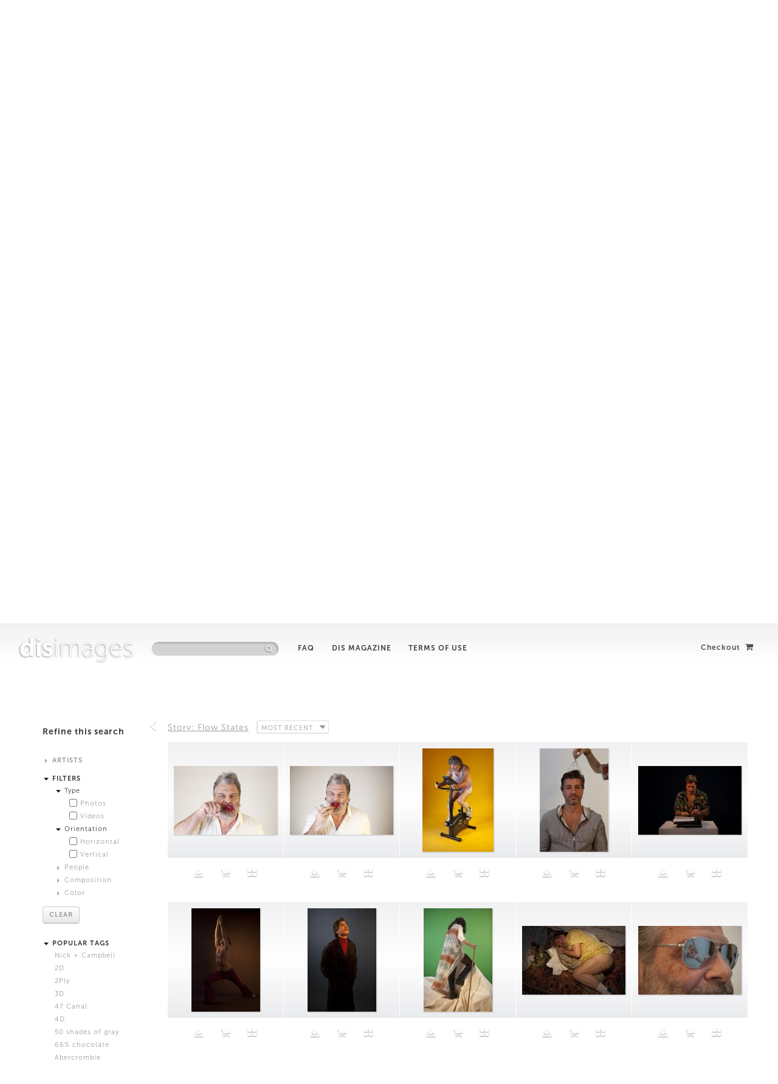

--- FILE ---
content_type: text/html; charset=UTF-8
request_url: https://disimages.com/photos/index/Story.id:86
body_size: 19008
content:
<!DOCTYPE html>
<!--[if lt IE 7]>      <html class="no-js lt-ie9 lt-ie8 lt-ie7"> <![endif]-->
<!--[if IE 7]>         <html class="no-js lt-ie9 lt-ie8"> <![endif]-->
<!--[if IE 8]>         <html class="no-js lt-ie9"> <![endif]-->
<!--[if gt IE 8]><!--> <html class="no-js" xmlns:fb="http://ogp.me/ns/fb#"> <!--<![endif]-->
<head>
	<meta http-equiv="Content-Type" content="text/html; charset=utf-8" />  <meta http-equiv="X-UA-Compatible" content="IE=edge,chrome=1">
	<title>Flow States by Boru O'Brien O'Connell &laquo; DISimages | New Stock Options</title>
	<meta name="description" content="DIS Images is a fully functioning stock image library. Dedicated to manipulating the codes and trends in stock photography, DIS Images invites artists to create alternative scenarios and new stereotypes, thus broadening the spectrum of lifestyle portrayal.">		
	<meta name="viewport" content="width=device-width, initial-scale=1, maximum-scale=1">
	
	<link href="/favicon.ico" type="image/x-icon" rel="icon" /><link href="/favicon.ico" type="image/x-icon" rel="shortcut icon" /><link rel="stylesheet" type="text/css" href="/css/cake.generic.css" /><link rel="stylesheet" type="text/css" href="/css/custom-theme/jquery-ui-1.8.17.custom.css" /><link rel="stylesheet" type="text/css" href="/bootstrap/css/bootstrap.css" /><link rel="stylesheet" type="text/css" href="/css/font-awesome.min.css" />		<link rel="stylesheet/less" type="text/css" href="/bootstrap/css/bootstrap-carousel.less" />
		<link rel="stylesheet/less" type="text/css" href="/css/main.less?v=25" />

	<script type="text/javascript" src="/js/modernizr-2.6.2.min.js"></script>
<script type="text/javascript" src="/js/jquery-1.7.2.min.js"></script>
<script type="text/javascript" src="/js/jquery-ui-1.8.17.custom.min.js"></script>
<script type="text/javascript" src="/bootstrap/js/bootstrap.js"></script>
<script type="text/javascript" src="/js/jquery.imagesloaded.min.js"></script>
<script type="text/javascript" src="/js/jquery.ba-dotimeout.min.js"></script>
<script type="text/javascript" src="/bootstrap/js/bootstrap-carousel.js"></script>
<script type="text/javascript" src="/js/jquery.jcarousel.js"></script>
<script type="text/javascript" src="/js/jquery.mousewheel.js"></script>
<script type="text/javascript" src="/js/jquery.easing.1.3.js"></script>
<script type="text/javascript" src="/js/less-1.3.0.min.js"></script>
<script type="text/javascript" src="/js/main.js?v=22"></script>
<meta property="og:site_name" content="DISimages" />
		<meta name="twitter:site" content="@DISmagazine" />
		<meta property="twitter:account_id" content="109631267" />
		<meta property="fb:admins" content="500256247" />
		<meta property="fb:app_id" content="167305660083175" />
		<meta property="og:locale" content="en_US" />
		<meta property="og:type"   content="website" /> 
			<meta property="og:title" content="Flow States, by Boru O'Brien O'Connell" />
			<meta name="twitter:title" content="Flow States, by Boru O'Brien O'Connell" />

			<meta property="og:url" content="http://disimages.com/photos/index/Story.id:86"> 
			<meta property="twitter:url" content="http://disimages.com/photos/index/Story.id:86"> 

			<meta name="twitter:card" content="summary">

			<meta property="og:description" content="Here are mental states of operation in which the subject is fully immersed in a feeling of energized focus, revelatory glow, full involvement, and enjoyment in the process of the activity. " />
			<meta name="twitter:description" content="Here are mental states of operation in which the subject is fully immersed in a feeling of energized focus, revelatory glow, full involvement, and enjoyment in the process of the activity. " />

			<link rel="image_src" href="http://disimages.com/uploads/file/655/500" />
			<meta property="og:image" content="http://disimages.com/uploads/file/655/500"/> 
			<meta name="twitter:image" content="http://disimages.com/uploads/file/655/500" />
			
</head>
<body>
	<!--[if lt IE 7]>
      <p class="chromeframe">You are using an <strong>outdated</strong> browser. Please <a href="http://browsehappy.com/">upgrade your browser</a> or <a href="http://www.google.com/chromeframe/?redirect=true">activate Google Chrome Frame</a> to improve your experience.</p>
  <![endif]-->
	
	<div id="fb-root"></div>
	<script>(function(d, s, id) {
	  var js, fjs = d.getElementsByTagName(s)[0];
	  if (d.getElementById(id)) return;
	  js = d.createElement(s); js.id = id;
	  js.src = "//connect.facebook.net/en_US/all.js#xfbml=1&appId=250299398360870";
	  fjs.parentNode.insertBefore(js, fjs);
	}(document, 'script', 'facebook-jssdk'));</script>

	<div id="container">
		<div id="header">
			
			
			<div class="topGradient"></div>

			<h1>
				<a href="/"><span class="bold lowercase">DIS</span>images</a>
			</h1>
			<h2 class="hidden">
				DIS Images is a fully functioning stock image library. Dedicated to manipulating the codes and trends in stock photography, DIS Images invites artists to create alternative scenarios and new stereotypes, thus broadening the spectrum of lifestyle portrayal.
			</h2>
			
			<form action="/" class="form-search" style="display:inline-block;" id="PhotoIndexForm" method="post" accept-charset="utf-8"><div style="display:none;"><input type="hidden" name="_method" value="POST" /></div><input name="data[Photo][Search]" type="text" class="search-query" placeholder="" id="PhotoSearch" />
			<input class="ignore" id="submit" style="visibility:hidden;width:0px;padding:0px;margin:0px" type="submit" value="Search" /></form>			<div class="iconContainer">
				<i class="icon-search icon-white"></i>
			</div>

			<div class="navLinks">
				<a href="/FAQ">FAQ</a>				<a href="http://dismagazine.com">DIS Magazine</a>				<a href="/terms">Terms of Use</a>			</div>
			
			<div class='login' ><a href="/photos/checkout" id="checkoutButton">Checkout <i class='icon-shopping-cart'></i></a></div>
		</div>

		<div id="content">
			
<div id="upperSection">

	<div class="mainSocial">
		<a href="https://twitter.com/share" class="twitter-share-button" data-url="http://disimages.com" data-via="your_screen_name" data-lang="en" data-related="anywhereTheJavascriptAPI" data-count="vertical">Tweet</a>
		<br />
		<div class="fb-like" data-href="http://disimages.com" data-send="false" data-layout="box_count" data-width="140" data-show-faces="false">
		</div>
	</div>

	<div id="banner" class="carousel slide">

		<div id="topGradient"></div>
		<div id="topGradient1"></div>

		<div id="bannerBottomGradient"></div>

	  <!-- Carousel items -->
	  <div class="carousel-inner">
	  	
	    <div class="active item" style="background-image:url('/files/a96c4b3bd1f92a2ab69fa29eb85772e5d2b363f5')">

	    	
				<div class="carouselCaption">
	          <div class="topTitle"></div>
	          <div class="mainTitle">The New Wholesome</div>
	          <div class="morePhotos"><a class="ajaxAction" storyid="78" href="/photos/index/Story.id:78"><i class="storyFilter icon-plus-sign"></i>&nbsp; View more photos</a>
	          </div>
	      </div>
			</div>

		
	    <div class=" item" style="background-image:url('/files/a15c79ccc14d79a66aa5b6dc3b8c32633c5553dd')">

	    	
				<div class="carouselCaption">
	          <div class="topTitle"></div>
	          <div class="mainTitle">Laughing Alone with Salad</div>
	          <div class="morePhotos"><a class="ajaxAction" storyid="92" href="/photos/index/Story.id:92"><i class="storyFilter icon-plus-sign"></i>&nbsp; View more photos</a>
	          </div>
	      </div>
			</div>

		
	    <div class=" item" style="background-image:url('/files/09f57299fa04cd8d0509c6a8fdeacaef8439ca2b')">

	    	
				<div class="carouselCaption">
	          <div class="topTitle"></div>
	          <div class="mainTitle">Modest By The Sea</div>
	          <div class="morePhotos"><a class="ajaxAction" storyid="93" href="/photos/index/Story.id:93"><i class="storyFilter icon-plus-sign"></i>&nbsp; View more photos</a>
	          </div>
	      </div>
			</div>

		
	    <div class=" item" style="background-image:url('/files/9065b96d516bdff2172b39fb2b93a3112c3c996f')">

	    	
				<div class="carouselCaption">
	          <div class="topTitle"></div>
	          <div class="mainTitle">Attractors</div>
	          <div class="morePhotos"><a class="ajaxAction" storyid="83" href="/photos/index/Story.id:83"><i class="storyFilter icon-plus-sign"></i>&nbsp; View more photos</a>
	          </div>
	      </div>
			</div>

		
	    <div class=" item" style="background-image:url('/files/d98f5c7ce55faf4cc648d164c57265fce5c6-1.jpg')">

	    	
				<div class="carouselCaption">
	          <div class="topTitle">From the series 'Skin That Drinks'</div>
	          <div class="mainTitle">New Fragrance Options</div>
	          <div class="morePhotos"><a class="ajaxAction" storyid="89" href="/photos/index/Story.id:89"><i class="storyFilter icon-plus-sign"></i>&nbsp; View more photos</a>
	          </div>
	      </div>
			</div>

		
	    <div class=" item" style="background-image:url('/files/69c7b067cf73459bd0d878005d025e5638f0d85d')">

	    	
				<div class="carouselCaption">
	          <div class="topTitle"></div>
	          <div class="mainTitle">Future Growth Approximations</div>
	          <div class="morePhotos"><a class="ajaxAction" storyid="72" href="/photos/index/Story.id:72"><i class="storyFilter icon-plus-sign"></i>&nbsp; View more photos</a>
	          </div>
	      </div>
			</div>

		
	    <div class=" item" style="background-image:url('/files/023c3ef556324e12478e933002dc45b1d10b-1.jpg')">

	    	
				<div class="carouselCaption">
	          <div class="topTitle"></div>
	          <div class="mainTitle">Untitled</div>
	          <div class="morePhotos"><a class="ajaxAction" storyid="70" href="/photos/index/Story.id:70"><i class="storyFilter icon-plus-sign"></i>&nbsp; View more photos</a>
	          </div>
	      </div>
			</div>

		
	    <div class=" item" style="background-image:url('/files/a06d0bb326a4bca39d8eb1386c9c0b99fbe62ba8')">

	    	
				<div class="carouselCaption">
	          <div class="topTitle"></div>
	          <div class="mainTitle">3D Models</div>
	          <div class="morePhotos"><a class="ajaxAction" storyid="67" href="/photos/index/Story.id:67"><i class="storyFilter icon-plus-sign"></i>&nbsp; View more photos</a>
	          </div>
	      </div>
			</div>

		
	    <div class=" item" style="background-image:url('/files/6eb4da8d29ac16d03dff3e19c7a551593822-1.jpg')">

	    	
				<div class="carouselCaption">
	          <div class="topTitle"></div>
	          <div class="mainTitle">Jogging x Gallery Girls</div>
	          <div class="morePhotos"><a class="ajaxAction" storyid="76" href="/photos/index/Story.id:76"><i class="storyFilter icon-plus-sign"></i>&nbsp; View more photos</a>
	          </div>
	      </div>
			</div>

		 		</div>
	  <!-- Carousel nav -->
	  <a class="carousel-control left" href="#banner" data-slide="prev"><i class="icon-chevron-left"></i></a>
	  <a class="carousel-control right" href="#banner" data-slide="next"><i class="icon-chevron-right"></i></a>
	</div>

	<div id="featuredArtist" class="features">
		<div class="jcarousel">
			<div class="featTitle">
				TOP ARTISTS this week
			</div>
			<div class="sliderContainer">
				  		<a class="ajaxAction" href = "/photos/index/Artist.id:44">
	  			<div class="featArtistBox featBox" style="background-image: url('/uploads/file/378/205')">
	 					<div class="textContainer">
		 					<span class="featArtistName">
		 														<span class="firstName">Anne</span><span class="lastName">deVries</span>		 					</span> 
	 					</div>		
	  				<i class="infoIcon icon-info-sign"></i>
	  				<div class="featInfo">
	  					<div>
				<div>







Anne de Vries' work offers access to our entanglement with technology; its material and symbolic origins, its influence on our sense of social reality, its socio-political implications, and its&nbsp;future potentials.&nbsp;</div>
			</div>	  				</div>
	  			</div>
	  		</a>

	  			  		<a class="ajaxAction" href = "/photos/index/Artist.id:17">
	  			<div class="featArtistBox featBox" style="background-image: url('/uploads/file/284/205')">
	 					<div class="textContainer">
		 					<span class="featArtistName">
		 														<span class="firstName">Ian</span><span class="lastName">Cheng</span>		 					</span> 
	 					</div>		
	  				<i class="infoIcon icon-info-sign"></i>
	  				<div class="featInfo">
	  					Ian Cheng is an artist, director, and aspiring centenarian.<br>	  				</div>
	  			</div>
	  		</a>

	  			  		<a class="ajaxAction" href = "/photos/index/Artist.id:51">
	  			<div class="featArtistBox featBox" style="background-image: url('/uploads/file/586/205')">
	 					<div class="textContainer">
		 					<span class="featArtistName">
		 														<span class="firstName">Timur</span><span class="lastName">Si-Qin</span>		 					</span> 
	 					</div>		
	  				<i class="infoIcon icon-info-sign"></i>
	  				<div class="featInfo">
	  					Timur&nbsp;Si-Qin's work explores the materiality of reality. Born 1984 Berlin, grew up in Arizona, lives and works in Berlin.&nbsp;	  				</div>
	  			</div>
	  		</a>

	  			  		<a class="ajaxAction" href = "/photos/index/Artist.id:55">
	  			<div class="featArtistBox featBox" style="background-image: url('/uploads/file/713/205')">
	 					<div class="textContainer">
		 					<span class="featArtistName">
		 														<span class="firstName">Dora</span><span class="lastName">Budor</span>		 					</span> 
	 					</div>		
	  				<i class="infoIcon icon-info-sign"></i>
	  				<div class="featInfo">
	  					Dora Budor's work reinterprets universal behavioral and aesthetic patterns coming from entertainment industry and corporate environments.<br>	  				</div>
	  			</div>
	  		</a>

	  			  		<a class="ajaxAction" href = "/photos/index/Artist.id:21">
	  			<div class="featArtistBox featBox" style="background-image: url('/uploads/file/320/205')">
	 					<div class="textContainer">
		 					<span class="featArtistName">
		 														<span class="firstName">Max</span><span class="lastName">Farago</span>		 					</span> 
	 					</div>		
	  				<i class="infoIcon icon-info-sign"></i>
	  				<div class="featInfo">
	  					alternating between the fashion and art worlds, Max Farago is mostly known for his contributions to W, Vogue Paris and Dazed &amp; Confused	  				</div>
	  			</div>
	  		</a>

	  			  		<a class="ajaxAction" href = "/photos/index/Artist.id:41">
	  			<div class="featArtistBox featBox" style="background-image: url('/uploads/file/334/205')">
	 					<div class="textContainer">
		 					<span class="featArtistName">
		 														<span class="firstName">Katja</span><span class="lastName">Novitskova</span>		 					</span> 
	 					</div>		
	  				<i class="infoIcon icon-info-sign"></i>
	  				<div class="featInfo">
	  					Katja Novitskova's love for The&nbsp;Lion&nbsp;King&nbsp;has been a&nbsp;major influence in her life and work.	  				</div>
	  			</div>
	  		</a>

	  			  		<a class="ajaxAction" href = "/photos/index/Artist.id:45">
	  			<div class="featArtistBox featBox" style="background-image: url('/uploads/file/543/205')">
	 					<div class="textContainer">
		 					<span class="featArtistName">
		 														<span class="firstName">Jogging</span>		 					</span> 
	 					</div>		
	  				<i class="infoIcon icon-info-sign"></i>
	  				<div class="featInfo">
	  					<span><a target="_blank" rel="nofollow" href="http://thejogging.tumblr.com/">Jogging</a>&nbsp;is a collaborative art group and open submission Tumblr founded in 2009.</span>	  				</div>
	  			</div>
	  		</a>

	  			  		<a class="ajaxAction" href = "/photos/index/Artist.id:14">
	  			<div class="featArtistBox featBox" style="background-image: url('/uploads/file/173/205')">
	 					<div class="textContainer">
		 					<span class="featArtistName">
		 														<span class="firstName">Frank</span><span class="lastName">Benson</span>		 					</span> 
	 					</div>		
	  				<i class="infoIcon icon-info-sign"></i>
	  				<div class="featInfo">
	  					Frank Benson is a New York based contemporary artist working in sculpture and photography	  				</div>
	  			</div>
	  		</a>

	  			  		<a class="ajaxAction" href = "/photos/index/Artist.id:18">
	  			<div class="featArtistBox featBox" style="background-image: url('/uploads/file/319/205')">
	 					<div class="textContainer">
		 					<span class="featArtistName">
		 														<span class="firstName">DIS</span>		 					</span> 
	 					</div>		
	  				<i class="infoIcon icon-info-sign"></i>
	  				<div class="featInfo">
	  					DIS is a group of cultural producers living and working in New York.<br>	  				</div>
	  			</div>
	  		</a>

	  			  		<a class="ajaxAction" href = "/photos/index/Artist.id:48">
	  			<div class="featArtistBox featBox" style="background-image: url('/uploads/file/536/205')">
	 					<div class="textContainer">
		 					<span class="featArtistName">
		 														<span class="firstName">Bryan</span><span class="lastName">Dooley</span>		 					</span> 
	 					</div>		
	  				<i class="infoIcon icon-info-sign"></i>
	  				<div class="featInfo">
	  					Born in United Kingdom. Lives in London.	  				</div>
	  			</div>
	  		</a>

	  			  		<a class="ajaxAction" href = "/photos/index/Artist.id:16">
	  			<div class="featArtistBox featBox" style="background-image: url('/uploads/file/226/205')">
	 					<div class="textContainer">
		 					<span class="featArtistName">
		 														<span class="firstName">Shawn</span><span class="lastName">Maximo</span>		 					</span> 
	 					</div>		
	  				<i class="infoIcon icon-info-sign"></i>
	  				<div class="featInfo">
	  					Shawn Maximo is an artist and designer working in New York City.<br>	  				</div>
	  			</div>
	  		</a>

	  			  		<a class="ajaxAction" href = "/photos/index/Artist.id:52">
	  			<div class="featArtistBox featBox" style="background-image: url('/uploads/file/598/205')">
	 					<div class="textContainer">
		 					<span class="featArtistName">
		 														<span class="firstName">Anicka</span><span class="lastName">YiandJordanLord</span>		 					</span> 
	 					</div>		
	  				<i class="infoIcon icon-info-sign"></i>
	  				<div class="featInfo">
	  					Anicka Yi and Jordan Lord are both&nbsp;artists and writers, based in New York.	  				</div>
	  			</div>
	  		</a>

	  			  	</div>
		</div>
			<a class="carousel-control left small featured-prev" href="javascript:void(0)" data-slide="prev"><i class="icon-chevron-left"></i></a>
		  <a class="carousel-control right small featured-next" href="javascript:void(0)" data-slide="next"><i class="icon-chevron-right"></i></a>
	</div>
	

	<div id="latestStories" class="featured">

		<div class="latestCarousel">
			<div class="latestTitle">
				PREVIOUSLY on <span class="lowercase">DIS</span>images
			</div>
			<div class="sliderContainerLatest clearfix">
					  		 <a href="/photos/index/Story.id:78">

	  			<span class="latestBox featBox">

	  			<span class="imgDiv" style="background-image: url('/uploads/file/681/200')"></span>
	 					<span class="latestInfo">
	 							The New Wholesome			 					<span class="latestArtist">
								DIS			 					</span>
	 					</span>		
	  			</span>
	  		</a>
	  			  		 <a href="/photos/index/Story.id:87">

	  			<span class="latestBox featBox">

	  			<span class="imgDiv" style="background-image: url('/uploads/file/664/200')"></span>
	 					<span class="latestInfo">
	 							Gaffer Baby			 					<span class="latestArtist">
								Hee Jin Kang and Francis Carlow 			 					</span>
	 					</span>		
	  			</span>
	  		</a>
	  			  		 <a href="/photos/index/Story.id:63">

	  			<span class="latestBox featBox">

	  			<span class="imgDiv" style="background-image: url('/uploads/file/143/200')"></span>
	 					<span class="latestInfo">
	 							Night at the Bodega			 					<span class="latestArtist">
								Frank Benson 			 					</span>
	 					</span>		
	  			</span>
	  		</a>
	  			  		 <a href="/photos/index/Story.id:84">

	  			<span class="latestBox featBox">

	  			<span class="imgDiv" style="background-image: url('/uploads/file/599/200')"></span>
	 					<span class="latestInfo">
	 							Keep It Cute			 					<span class="latestArtist">
								Anicka Yi and Jordan Lord			 					</span>
	 					</span>		
	  			</span>
	  		</a>
	  			  		 <a href="/photos/index/Story.id:88">

	  			<span class="latestBox featBox">

	  			<span class="imgDiv" style="background-image: url('/uploads/file/690/200')"></span>
	 					<span class="latestInfo">
	 							Tissue Stock			 					<span class="latestArtist">
								Fatima Al Qadiri and Khalid al Gharaballi			 					</span>
	 					</span>		
	  			</span>
	  		</a>
	  			  		 <a href="/photos/index/Story.id:90">

	  			<span class="latestBox featBox">

	  			<span class="imgDiv" style="background-image: url('/uploads/file/736/200')"></span>
	 					<span class="latestInfo">
	 							Mer-Life			 					<span class="latestArtist">
								DIS			 					</span>
	 					</span>		
	  			</span>
	  		</a>
	  			  		 <a href="/photos/index/Story.id:92">

	  			<span class="latestBox featBox">

	  			<span class="imgDiv" style="background-image: url('/uploads/file/740/200')"></span>
	 					<span class="latestInfo">
	 							Laughing Alone with Salad			 					<span class="latestArtist">
								Maja Cule			 					</span>
	 					</span>		
	  			</span>
	  		</a>
	  			  		 <a href="/photos/index/Story.id:93">

	  			<span class="latestBox featBox">

	  			<span class="imgDiv" style="background-image: url('/uploads/file/759/200')"></span>
	 					<span class="latestInfo">
	 							Modest By The Sea			 					<span class="latestArtist">
								DIS			 					</span>
	 					</span>		
	  			</span>
	  		</a>
	  			  		 <a href="/photos/index/Story.id:60">

	  			<span class="latestBox featBox">

	  			<span class="imgDiv" style="background-image: url('/uploads/file/322/200')"></span>
	 					<span class="latestInfo">
	 							iChiaroscuro			 					<span class="latestArtist">
								Frank Benson 			 					</span>
	 					</span>		
	  			</span>
	  		</a>
	  			  		 <a href="/photos/index/Story.id:65">

	  			<span class="latestBox featBox">

	  			<span class="imgDiv" style="background-image: url('/uploads/file/679/200')"></span>
	 					<span class="latestInfo">
	 							Neighboring Interests			 					<span class="latestArtist">
								Shawn Maximo 			 					</span>
	 					</span>		
	  			</span>
	  		</a>
	  			  		 <a href="/photos/index/Story.id:83">

	  			<span class="latestBox featBox">

	  			<span class="imgDiv" style="background-image: url('/uploads/file/656/200')"></span>
	 					<span class="latestInfo">
	 							Attractors			 					<span class="latestArtist">
								Timur Si-Qin			 					</span>
	 					</span>		
	  			</span>
	  		</a>
	  			  		 <a href="/photos/index/Story.id:89">

	  			<span class="latestBox featBox">

	  			<span class="imgDiv" style="background-image: url('/uploads/file/712/200')"></span>
	 					<span class="latestInfo">
	 							New Fragrance Options			 					<span class="latestArtist">
								Dora Budor			 					</span>
	 					</span>		
	  			</span>
	  		</a>
	  			  		 <a href="/photos/index/Story.id:94">

	  			<span class="latestBox featBox">

	  			<span class="imgDiv" style="background-image: url('/uploads/file/776/200')"></span>
	 					<span class="latestInfo">
	 							How Much Is That Intern In The Window?			 					<span class="latestArtist">
								Josh Kline			 					</span>
	 					</span>		
	  			</span>
	  		</a>
	  			  		 <a href="/photos/index/Story.id:72">

	  			<span class="latestBox featBox">

	  			<span class="imgDiv" style="background-image: url('/uploads/file/680/200')"></span>
	 					<span class="latestInfo">
	 							Future Growth Approximations			 					<span class="latestArtist">
								Katja Novitskova			 					</span>
	 					</span>		
	  			</span>
	  		</a>
	  			  		 <a href="/photos/index/Story.id:85">

	  			<span class="latestBox featBox">

	  			<span class="imgDiv" style="background-image: url('/uploads/file/639/200')"></span>
	 					<span class="latestInfo">
	 							Full-Bodied and Well-Balanced			 					<span class="latestArtist">
								DIS			 					</span>
	 					</span>		
	  			</span>
	  		</a>
	  			  		 <a href="/photos/index/Story.id:82">

	  			<span class="latestBox featBox">

	  			<span class="imgDiv" style="background-image: url('/uploads/file/581/200')"></span>
	 					<span class="latestInfo">
	 							Smiling at Art 			 					<span class="latestArtist">
											 					</span>
	 					</span>		
	  			</span>
	  		</a>
	  			  		 <a href="/photos/index/Story.id:70">

	  			<span class="latestBox featBox">

	  			<span class="imgDiv" style="background-image: url('/uploads/file/324/200')"></span>
	 					<span class="latestInfo">
	 							Untitled			 					<span class="latestArtist">
								Max Farago 			 					</span>
	 					</span>		
	  			</span>
	  		</a>
	  			  		 <a href="/photos/index/Story.id:79">

	  			<span class="latestBox featBox">

	  			<span class="imgDiv" style="background-image: url('/uploads/file/538/200')"></span>
	 					<span class="latestInfo">
	 							Hi / Low			 					<span class="latestArtist">
								Bryan Dooley			 					</span>
	 					</span>		
	  			</span>
	  		</a>
	  			  		 <a href="/photos/index/Story.id:86">

	  			<span class="latestBox featBox">

	  			<span class="imgDiv" style="background-image: url('/uploads/file/655/200')"></span>
	 					<span class="latestInfo">
	 							Flow States			 					<span class="latestArtist">
								Boru O'Brien O'Connell			 					</span>
	 					</span>		
	  			</span>
	  		</a>
	  			  		 <a href="/photos/index/Story.id:71">

	  			<span class="latestBox featBox">

	  			<span class="imgDiv" style="background-image: url('/uploads/file/318/200')"></span>
	 					<span class="latestInfo">
	 							Gallerinas			 					<span class="latestArtist">
								DIS			 					</span>
	 					</span>		
	  			</span>
	  		</a>
	  			  		 <a href="/photos/index/Story.id:69">

	  			<span class="latestBox featBox">

	  			<span class="imgDiv" style="background-image: url('/uploads/file/253/200')"></span>
	 					<span class="latestInfo">
	 							Durability, Protection, Comfort			 					<span class="latestArtist">
								Harry Griffin			 					</span>
	 					</span>		
	  			</span>
	  		</a>
	  			  		 <a href="/photos/index/Story.id:74">

	  			<span class="latestBox featBox">

	  			<span class="imgDiv" style="background-image: url('/uploads/file/540/200')"></span>
	 					<span class="latestInfo">
	 							Stock Fantasy Ventures			 					<span class="latestArtist">
								Andrew Norman Wilson			 					</span>
	 					</span>		
	  			</span>
	  		</a>
	  			  		 <a href="/photos/index/Story.id:75">

	  			<span class="latestBox featBox">

	  			<span class="imgDiv" style="background-image: url('/uploads/file/379/200')"></span>
	 					<span class="latestInfo">
	 							Exchange Material			 					<span class="latestArtist">
								Anne de Vries			 					</span>
	 					</span>		
	  			</span>
	  		</a>
	  			  		 <a href="/photos/index/Story.id:67">

	  			<span class="latestBox featBox">

	  			<span class="imgDiv" style="background-image: url('/uploads/file/182/200')"></span>
	 					<span class="latestInfo">
	 							3D Models			 					<span class="latestArtist">
								Ian Cheng			 					</span>
	 					</span>		
	  			</span>
	  		</a>
	  			  		 <a href="/photos/index/Story.id:73">

	  			<span class="latestBox featBox">

	  			<span class="imgDiv" style="background-image: url('/uploads/file/351/200')"></span>
	 					<span class="latestInfo">
	 							Frustrated Painters			 					<span class="latestArtist">
								Bea Fremderman			 					</span>
	 					</span>		
	  			</span>
	  		</a>
	  			  		 <a href="/photos/index/Story.id:76">

	  			<span class="latestBox featBox">

	  			<span class="imgDiv" style="background-image: url('/uploads/file/735/200')"></span>
	 					<span class="latestInfo">
	 							Jogging x Gallery Girls			 					<span class="latestArtist">
								Jogging			 					</span>
	 					</span>		
	  			</span>
	  		</a>
	  			  		 <a href="/photos/index/Story.id:80">

	  			<span class="latestBox featBox">

	  			<span class="imgDiv" style="background-image: url('/uploads/file/582/200')"></span>
	 					<span class="latestInfo">
	 							Alterna Stock			 					<span class="latestArtist">
											 					</span>
	 					</span>		
	  			</span>
	  		</a>
	  			  		 <a href="/photos/index/Story.id:99">

	  			<span class="latestBox featBox">

	  			<span class="imgDiv" style="background-image: url('/uploads/file/825/200')"></span>
	 					<span class="latestInfo">
	 							Battery Life Sightseeing			 					<span class="latestArtist">
								Analisa Bien Teachworth			 					</span>
	 					</span>		
	  			</span>
	  		</a>
	  			  	</div>
		</div>


			<a class="carousel-control left small latest-prev" href="javascript:void(0)" data-slide="prev"><i class="icon-chevron-left"></i></a>
		  <a class="carousel-control right small latest-next" href="javascript:void(0)" data-slide="next"><i class="icon-chevron-right"></i></a>
	</div>





</div>


<div class="topSpacer"></div>


<div class="actions">
			
			<div class="actionsTitle">
				Refine this search
			</div>

			<form action="" 0="0" id="PhotoSidebarForm" method="post" accept-charset="utf-8"><div style="display:none;"><input type="hidden" name="_method" value="POST"></div>
				<ul class="">
					<li>
							<span style="cursor:pointer;" data-toggle="collapse" data-target="#artists" >
								<img src="/img/caret.gif" style="position:relative; bottom:0px;" alt="" />								ARTISTS
							</span>						
							<ul id="artists" class="collapse">
								<li class='catags'><a href="/photos/index/Artist.id:49" class="ajaxAction">Alistair Matthews</a></li><li class='catags'><a href="/photos/index/Artist.id:56" class="ajaxAction">Analisa Bien Teachworth</a></li><li class='catags'><a href="/photos/index/Artist.id:43" class="ajaxAction">Andrew Norman Wilson</a></li><li class='catags'><a href="/photos/index/Artist.id:52" class="ajaxAction">Anicka Yi and Jordan Lord</a></li><li class='catags'><a href="/photos/index/Artist.id:44" class="ajaxAction">Anne de Vries</a></li><li class='catags'><a href="/photos/index/Artist.id:42" class="ajaxAction">Bea Fremderman</a></li><li class='catags'><a href="/photos/index/Artist.id:46" class="ajaxAction">Boru O&#039;Brien O&#039;Connell</a></li><li class='catags'><a href="/photos/index/Artist.id:48" class="ajaxAction">Bryan Dooley</a></li><li class='catags'><a href="/photos/index/Artist.id:18" class="ajaxAction">DIS</a></li><li class='catags'><a href="/photos/index/Artist.id:55" class="ajaxAction">Dora Budor</a></li><li class='catags'><a href="/photos/index/Artist.id:54" class="ajaxAction">Fatima Al Qadiri and Khalid al Gharaballi</a></li><li class='catags'><a href="/photos/index/Artist.id:14" class="ajaxAction">Frank Benson </a></li><li class='catags'><a href="/photos/index/Artist.id:20" class="ajaxAction">Harry Griffin</a></li><li class='catags'><a href="/photos/index/Artist.id:53" class="ajaxAction">Hee Jin Kang and Francis Carlow </a></li><li class='catags'><a href="/photos/index/Artist.id:17" class="ajaxAction">Ian Cheng</a></li><li class='catags'><a href="/photos/index/Artist.id:45" class="ajaxAction">Jogging</a></li><li class='catags'><a href="/photos/index/Artist.id:58" class="ajaxAction">Josh Kline</a></li><li class='catags'><a href="/photos/index/Artist.id:41" class="ajaxAction">Katja Novitskova</a></li><li class='catags'><a href="/photos/index/Artist.id:57" class="ajaxAction">Maja Cule</a></li><li class='catags'><a href="/photos/index/Artist.id:21" class="ajaxAction">Max Farago </a></li><li class='catags'><a href="/photos/index/Artist.id:16" class="ajaxAction">Shawn Maximo </a></li><li class='catags'><a href="/photos/index/Artist.id:51" class="ajaxAction">Timur Si-Qin</a></li>															</ul>

					<li>									
						<span style="cursor:pointer;" data-toggle="collapse" data-target="#filters" >
							<img src="/img/caret.gif" style="position:relative; bottom:0px;" alt="" />								FILTERS
							</span>
						
						<ul id="filters" class="collapse in">

							<li>
									<span style="cursor:pointer;" data-toggle="collapse" data-target="#imageType" >
										<img src="/img/caret.gif" style="position:relative; bottom:0px;" alt="" />										Type
									</span>
									<ul id="imageType" class="collapse in">
							<li><input type="hidden" name="data[Photo][type]" value="" id="PhotoType" />

<div class="photoVideo checkbox"><input type="checkbox" name="data[Photo][type][]" value="0" id="PhotoType0" /><label for="PhotoType0">Photos</label></div>
<div class="photoVideo checkbox"><input type="checkbox" name="data[Photo][type][]" value="1" id="PhotoType1" /><label for="PhotoType1">Videos</label></div>
</li>

									</ul>
								</li>
							<li>
								<span style="cursor:pointer;" data-toggle="collapse" data-target="#orientation" >
									<img src="/img/caret.gif" style="position:relative; bottom:0px;" alt="" />									Orientation
								</span>
								<ul id="orientation" class="collapse in">
																<li><input type="hidden" name="data[Photo][orientation]" value="" id="PhotoOrientation" />

<div class="orientation checkbox"><input type="checkbox" name="data[Photo][orientation][]" value="0" id="PhotoOrientation0" /><label for="PhotoOrientation0">Horizontal</label></div>
<div class="orientation checkbox"><input type="checkbox" name="data[Photo][orientation][]" value="1" id="PhotoOrientation1" /><label for="PhotoOrientation1">Vertical</label></div>
</li>


								</ul>
							</li>
							
							<li >
									<span style="cursor:pointer;" data-toggle="collapse" data-target="#People" >
										<img src="/img/caret.gif" style="position:relative; bottom:0px;" alt="" />										People
									</span>
									<ul id="People" class="collapse">
										
										<label for="GenderId" style="">Gender</label><input type="hidden" name="data[Gender][id]" value="" id="GenderId" />

<div class="checkbox"><input type="checkbox" name="data[Gender][id][]" value="1" id="GenderId1" /><label for="GenderId1">Male</label></div>
<div class="checkbox"><input type="checkbox" name="data[Gender][id][]" value="2" id="GenderId2" /><label for="GenderId2">Female</label></div>
<div class="checkbox"><input type="checkbox" name="data[Gender][id][]" value="3" id="GenderId3" /><label for="GenderId3">Trans</label></div>
<label for="AgeId" style="">Age</label><input type="hidden" name="data[Age][id]" value="" id="AgeId" />

<div class="checkbox"><input type="checkbox" name="data[Age][id][]" value="1" id="AgeId1" /><label for="AgeId1">Baby</label></div>
<div class="checkbox"><input type="checkbox" name="data[Age][id][]" value="2" id="AgeId2" /><label for="AgeId2">Child</label></div>
<div class="checkbox"><input type="checkbox" name="data[Age][id][]" value="3" id="AgeId3" /><label for="AgeId3">Tween</label></div>
<div class="checkbox"><input type="checkbox" name="data[Age][id][]" value="4" id="AgeId4" /><label for="AgeId4">Teen</label></div>
<div class="checkbox"><input type="checkbox" name="data[Age][id][]" value="5" id="AgeId5" /><label for="AgeId5">Adult</label></div>
<div class="checkbox"><input type="checkbox" name="data[Age][id][]" value="6" id="AgeId6" /><label for="AgeId6">Senior</label></div>
									</ul>
							</li>
							<li >
									<span style="cursor:pointer;" data-toggle="collapse" data-target="#Composition" >
										<img src="/img/caret.gif" style="position:relative; bottom:0px;" alt="" />										Composition
									</span>
									<ul id="Composition" class="collapse" style="">
											<li>
										
										<input type="hidden" name="data[Composition][id]" value="" id="CompositionId" />

<div class="checkbox"><input type="checkbox" name="data[Composition][id][]" value="1" id="CompositionId1" /><label for="CompositionId1">Abstract</label></div>
<div class="checkbox"><input type="checkbox" name="data[Composition][id][]" value="2" id="CompositionId2" /><label for="CompositionId2">Close Up</label></div>
<div class="checkbox"><input type="checkbox" name="data[Composition][id][]" value="3" id="CompositionId3" /><label for="CompositionId3">Extreme Close Up</label></div>
<div class="checkbox"><input type="checkbox" name="data[Composition][id][]" value="4" id="CompositionId4" /><label for="CompositionId4">Medium Shot</label></div>
<div class="checkbox"><input type="checkbox" name="data[Composition][id][]" value="5" id="CompositionId5" /><label for="CompositionId5">Wide Shot</label></div>
<div class="checkbox"><input type="checkbox" name="data[Composition][id][]" value="6" id="CompositionId6" /><label for="CompositionId6">Still Life</label></div>
<div class="checkbox"><input type="checkbox" name="data[Composition][id][]" value="7" id="CompositionId7" /><label for="CompositionId7">Waist Up</label></div>
<div class="checkbox"><input type="checkbox" name="data[Composition][id][]" value="8" id="CompositionId8" /><label for="CompositionId8">Full Length</label></div>
<div class="checkbox"><input type="checkbox" name="data[Composition][id][]" value="9" id="CompositionId9" /><label for="CompositionId9">White Background</label></div>
<div class="checkbox"><input type="checkbox" name="data[Composition][id][]" value="10" id="CompositionId10" /><label for="CompositionId10">laptop</label></div>
											</li>
									</ul>				

							</li>
							<li >
									<span style="cursor:pointer;" data-toggle="collapse" data-target="#Color" >
										<img src="/img/caret.gif" style="position:relative; bottom:0px;" alt="" />										Color
									</span>
									<ul id="Color" class="collapse" style="">
										<li>
										<input type="hidden" name="data[Color][id]" value="" id="ColorId" />

<div class="checkbox"><input type="checkbox" name="data[Color][id][]" value="1" id="ColorId1" /><label for="ColorId1">Red</label></div>
<div class="checkbox"><input type="checkbox" name="data[Color][id][]" value="2" id="ColorId2" /><label for="ColorId2">Orange</label></div>
<div class="checkbox"><input type="checkbox" name="data[Color][id][]" value="3" id="ColorId3" /><label for="ColorId3">Yellow</label></div>
<div class="checkbox"><input type="checkbox" name="data[Color][id][]" value="4" id="ColorId4" /><label for="ColorId4">Green</label></div>
<div class="checkbox"><input type="checkbox" name="data[Color][id][]" value="5" id="ColorId5" /><label for="ColorId5">Blue</label></div>
<div class="checkbox"><input type="checkbox" name="data[Color][id][]" value="6" id="ColorId6" /><label for="ColorId6">Violet</label></div>
<div class="checkbox"><input type="checkbox" name="data[Color][id][]" value="12" id="ColorId12" /><label for="ColorId12">White</label></div>
<div class="checkbox"><input type="checkbox" name="data[Color][id][]" value="13" id="ColorId13" /><label for="ColorId13">Beige</label></div>
<div class="checkbox"><input type="checkbox" name="data[Color][id][]" value="14" id="ColorId14" /><label for="ColorId14">Black</label></div>
<div class="checkbox"><input type="checkbox" name="data[Color][id][]" value="15" id="ColorId15" /><label for="ColorId15">Grey</label></div>
<div class="checkbox"><input type="checkbox" name="data[Color][id][]" value="16" id="ColorId16" /><label for="ColorId16">Pink</label></div>
<div class="checkbox"><input type="checkbox" name="data[Color][id][]" value="17" id="ColorId17" /><label for="ColorId17">Brown</label></div>
<div class="checkbox"><input type="checkbox" name="data[Color][id][]" value="18" id="ColorId18" /><label for="ColorId18">Black and White</label></div>
<div class="checkbox"><input type="checkbox" name="data[Color][id][]" value="19" id="ColorId19" /><label for="ColorId19">Neutral</label></div>
<div class="checkbox"><input type="checkbox" name="data[Color][id][]" value="20" id="ColorId20" /><label for="ColorId20">Silver</label></div>
									</li>
									</ul>				


							</li>
						</ul>
					</li>
					<li>
						<input class="btn btn-success" id="filter" style="visibility:hidden; position:absolute;" type="submit" value="Filter" />												

						<a href="/" class="btn">Clear</a>						
						</form>
					</li>
	
					<li>
						<span style="cursor:pointer;" data-toggle="collapse" data-target="#popularTags" >
							<img src="/img/caret.gif" style="position:relative; bottom:0px;" alt="" />							Popular Tags
						</span>
						<ul id="popularTags" class="collapse in">
							<li class='catags'><a href="/photos/index/Tag.id:415"> Nick + Campbell</a></li><li class='catags'><a href="/photos/index/Tag.id:247">2D</a></li><li class='catags'><a href="/photos/index/Tag.id:547">2Ply</a></li><li class='catags'><a href="/photos/index/Tag.id:88">3D</a></li><li class='catags'><a href="/photos/index/Tag.id:427">47 Canal</a></li><li class='catags'><a href="/photos/index/Tag.id:103">4D</a></li><li class='catags'><a href="/photos/index/Tag.id:653">50 shades of gray</a></li><li class='catags'><a href="/photos/index/Tag.id:615">66% chocolate</a></li><li class='catags'><a href="/photos/index/Tag.id:365">Abercrombie</a></li><li class='catags'><a href="/photos/index/Tag.id:589">Abs</a></li><li id="tagClick" style="margin:0  !important; margin-left:20px ;cursor:pointer;" data-toggle="collapse" data-target="#moretags"><span>

									<img src="/img/caret.gif" style="position:relative; bottom:0px;" alt="" />

									More Tags</span>
							
							<ul class="collapse"  id="moretags">
							<li class='catags'><a href="/photos/index/Tag.id:28">Action</a></li><li class='catags'><a href="/photos/index/Tag.id:652">Activity</a></li><li class='catags'><a href="/photos/index/Tag.id:412">Adidas</a></li><li class='catags'><a href="/photos/index/Tag.id:686">advertisement</a></li><li class='catags'><a href="/photos/index/Tag.id:423">Aeron</a></li><li class='catags'><a href="/photos/index/Tag.id:192">Affection</a></li><li class='catags'><a href="/photos/index/Tag.id:729">after salad</a></li><li class='catags'><a href="/photos/index/Tag.id:294">Aftermath</a></li><li class='catags'><a href="/photos/index/Tag.id:273">Aggression</a></li><li class='catags'><a href="/photos/index/Tag.id:669">Agression</a></li><li class='catags'><a href="/photos/index/Tag.id:564">Al-Zara</a></li><li class='catags'><a href="/photos/index/Tag.id:271">Alcohol</a></li><li class='catags'><a href="/photos/index/Tag.id:95">Alter</a></li><li class='catags'><a href="/photos/index/Tag.id:563">Alwanj </a></li><li class='catags'><a href="/photos/index/Tag.id:110">Ambassador </a></li><li class='catags'><a href="/photos/index/Tag.id:364">American Apparel</a></li><li class='catags'><a href="/photos/index/Tag.id:704">Anarchist</a></li><li class='catags'><a href="/photos/index/Tag.id:46">Androgynous</a></li><li class='catags'><a href="/photos/index/Tag.id:581">Animal fashion</a></li><li class='catags'><a href="/photos/index/Tag.id:213">Animals</a></li><li class='catags'><a href="/photos/index/Tag.id:459">Anus</a></li><li class='catags'><a href="/photos/index/Tag.id:397">Anxiety</a></li><li class='catags'><a href="/photos/index/Tag.id:526">Apple</a></li><li class='catags'><a href="/photos/index/Tag.id:403">Apron</a></li><li class='catags'><a href="/photos/index/Tag.id:708">Aquatic</a></li><li class='catags'><a href="/photos/index/Tag.id:569">Aristocratic dogs</a></li><li class='catags'><a href="/photos/index/Tag.id:496">Aroma</a></li><li class='catags'><a href="/photos/index/Tag.id:221">Art</a></li><li class='catags'><a href="/photos/index/Tag.id:71">Art Gallery</a></li><li class='catags'><a href="/photos/index/Tag.id:405">Art Handler</a></li><li class='catags'><a href="/photos/index/Tag.id:779">art industry</a></li><li class='catags'><a href="/photos/index/Tag.id:212">Art Market</a></li><li class='catags'><a href="/photos/index/Tag.id:8">Art world</a></li><li class='catags'><a href="/photos/index/Tag.id:91">Artificial Intelligence</a></li><li class='catags'><a href="/photos/index/Tag.id:220">Artist</a></li><li class='catags'><a href="/photos/index/Tag.id:156">Artistic</a></li><li class='catags'><a href="/photos/index/Tag.id:161">Artwork</a></li><li class='catags'><a href="/photos/index/Tag.id:125">Ashes</a></li><li class='catags'><a href="/photos/index/Tag.id:175">Asian</a></li><li class='catags'><a href="/photos/index/Tag.id:2">Aspirational</a></li><li class='catags'><a href="/photos/index/Tag.id:184">ATM</a></li><li class='catags'><a href="/photos/index/Tag.id:447">Attractors </a></li><li class='catags'><a href="/photos/index/Tag.id:200">Auditorium</a></li><li class='catags'><a href="/photos/index/Tag.id:250">Augment</a></li><li class='catags'><a href="/photos/index/Tag.id:249">Augmented Reality</a></li><li class='catags'><a href="/photos/index/Tag.id:130">Autumn</a></li><li class='catags'><a href="/photos/index/Tag.id:169">Avalanche</a></li><li class='catags'><a href="/photos/index/Tag.id:102">Avatar</a></li><li class='catags'><a href="/photos/index/Tag.id:517">Award Ceremony</a></li><li class='catags'><a href="/photos/index/Tag.id:359">Awareness</a></li><li class='catags'><a href="/photos/index/Tag.id:417">Awkward</a></li><li class='catags'><a href="/photos/index/Tag.id:646">Azis</a></li><li class='catags'><a href="/photos/index/Tag.id:514">Baby</a></li><li class='catags'><a href="/photos/index/Tag.id:394">Back</a></li><li class='catags'><a href="/photos/index/Tag.id:274">Bad Bitch</a></li><li class='catags'><a href="/photos/index/Tag.id:395">Bad Posture</a></li><li class='catags'><a href="/photos/index/Tag.id:368">Bag</a></li><li class='catags'><a href="/photos/index/Tag.id:267">Baguette</a></li><li class='catags'><a href="/photos/index/Tag.id:308">Balance</a></li><li class='catags'><a href="/photos/index/Tag.id:325">Bald</a></li><li class='catags'><a href="/photos/index/Tag.id:619">Band-aids</a></li><li class='catags'><a href="/photos/index/Tag.id:618">Bangs</a></li><li class='catags'><a href="/photos/index/Tag.id:668">Baseball</a></li><li class='catags'><a href="/photos/index/Tag.id:227">Basic</a></li><li class='catags'><a href="/photos/index/Tag.id:288">Batteries</a></li><li class='catags'><a href="/photos/index/Tag.id:722">battery life</a></li><li class='catags'><a href="/photos/index/Tag.id:153">Beard</a></li><li class='catags'><a href="/photos/index/Tag.id:498">Beaujolais</a></li><li class='catags'><a href="/photos/index/Tag.id:111">Beauty</a></li><li class='catags'><a href="/photos/index/Tag.id:77">Bed</a></li><li class='catags'><a href="/photos/index/Tag.id:533">Bed Bath and Beyond</a></li><li class='catags'><a href="/photos/index/Tag.id:607">Bedroom</a></li><li class='catags'><a href="/photos/index/Tag.id:268">Beer</a></li><li class='catags'><a href="/photos/index/Tag.id:728">before salad</a></li><li class='catags'><a href="/photos/index/Tag.id:721">behind the scenes</a></li><li class='catags'><a href="/photos/index/Tag.id:104">Bio-Metric</a></li><li class='catags'><a href="/photos/index/Tag.id:627">Biodegradable</a></li><li class='catags'><a href="/photos/index/Tag.id:121">Birthmark</a></li><li class='catags'><a href="/photos/index/Tag.id:420">Bjarne Melgaard</a></li><li class='catags'><a href="/photos/index/Tag.id:730">black dog</a></li><li class='catags'><a href="/photos/index/Tag.id:494">Bliss</a></li><li class='catags'><a href="/photos/index/Tag.id:363">blonde</a></li><li class='catags'><a href="/photos/index/Tag.id:670">Blood</a></li><li class='catags'><a href="/photos/index/Tag.id:590">Blue sky</a></li><li class='catags'><a href="/photos/index/Tag.id:429">Body Builder</a></li><li class='catags'><a href="/photos/index/Tag.id:439">Body By Body</a></li><li class='catags'><a href="/photos/index/Tag.id:685">Body painting</a></li><li class='catags'><a href="/photos/index/Tag.id:159">Body Shapers</a></li><li class='catags'><a href="/photos/index/Tag.id:682">Bomb</a></li><li class='catags'><a href="/photos/index/Tag.id:684">Bomber jackets</a></li><li class='catags'><a href="/photos/index/Tag.id:214">Bonding</a></li><li class='catags'><a href="/photos/index/Tag.id:137">Book</a></li><li class='catags'><a href="/photos/index/Tag.id:777">boredom</a></li><li class='catags'><a href="/photos/index/Tag.id:351">Bottomless</a></li><li class='catags'><a href="/photos/index/Tag.id:143">Breakfast</a></li><li class='catags'><a href="/photos/index/Tag.id:360">Breast Cancer</a></li><li class='catags'><a href="/photos/index/Tag.id:681">Breasts</a></li><li class='catags'><a href="/photos/index/Tag.id:613">Brooke Shields impersonator</a></li><li class='catags'><a href="/photos/index/Tag.id:587">Bros</a></li><li class='catags'><a href="/photos/index/Tag.id:191">Bubble Wrap</a></li><li class='catags'><a href="/photos/index/Tag.id:599">Building future</a></li><li class='catags'><a href="/photos/index/Tag.id:80">Business</a></li><li class='catags'><a href="/photos/index/Tag.id:9">Butch</a></li><li class='catags'><a href="/photos/index/Tag.id:535">Butt</a></li><li class='catags'><a href="/photos/index/Tag.id:731">cabbage puppy</a></li><li class='catags'><a href="/photos/index/Tag.id:311">California</a></li><li class='catags'><a href="/photos/index/Tag.id:314">California Casual</a></li><li class='catags'><a href="/photos/index/Tag.id:605">Calvin Klein</a></li><li class='catags'><a href="/photos/index/Tag.id:687">campaign</a></li><li class='catags'><a href="/photos/index/Tag.id:624">Capitalism</a></li><li class='catags'><a href="/photos/index/Tag.id:275">Carbs</a></li><li class='catags'><a href="/photos/index/Tag.id:464">Cardboard</a></li><li class='catags'><a href="/photos/index/Tag.id:371">Cash</a></li><li class='catags'><a href="/photos/index/Tag.id:475">Cats</a></li><li class='catags'><a href="/photos/index/Tag.id:197">Catwalk</a></li><li class='catags'><a href="/photos/index/Tag.id:14">Celebrity</a></li><li class='catags'><a href="/photos/index/Tag.id:255">Cell Phones</a></li><li class='catags'><a href="/photos/index/Tag.id:353">Censored</a></li><li class='catags'><a href="/photos/index/Tag.id:142">Cereal</a></li><li class='catags'><a href="/photos/index/Tag.id:617">Chains</a></li><li class='catags'><a href="/photos/index/Tag.id:499">chateauneuf du pape</a></li><li class='catags'><a href="/photos/index/Tag.id:629">Cheerios</a></li><li class='catags'><a href="/photos/index/Tag.id:487">Cheese</a></li><li class='catags'><a href="/photos/index/Tag.id:488">Cheese Plate</a></li><li class='catags'><a href="/photos/index/Tag.id:123">Chest Hair</a></li><li class='catags'><a href="/photos/index/Tag.id:120">China</a></li><li class='catags'><a href="/photos/index/Tag.id:122">Chocolate</a></li><li class='catags'><a href="/photos/index/Tag.id:732">chopsticks</a></li><li class='catags'><a href="/photos/index/Tag.id:683">Church</a></li><li class='catags'><a href="/photos/index/Tag.id:118">Cigar</a></li><li class='catags'><a href="/photos/index/Tag.id:572">Cinematic</a></li><li class='catags'><a href="/photos/index/Tag.id:451">Circle Lenses</a></li><li class='catags'><a href="/photos/index/Tag.id:702">cK</a></li><li class='catags'><a href="/photos/index/Tag.id:622">Ck Jeans</a></li><li class='catags'><a href="/photos/index/Tag.id:650">Clarity</a></li><li class='catags'><a href="/photos/index/Tag.id:350">Cleaning</a></li><li class='catags'><a href="/photos/index/Tag.id:542">Cleanliness Is Next To Godliness</a></li><li class='catags'><a href="/photos/index/Tag.id:4">Cliche</a></li><li class='catags'><a href="/photos/index/Tag.id:84">Clouds</a></li><li class='catags'><a href="/photos/index/Tag.id:149">CMYK</a></li><li class='catags'><a href="/photos/index/Tag.id:343">Coffee</a></li><li class='catags'><a href="/photos/index/Tag.id:448">Coffee Beans</a></li><li class='catags'><a href="/photos/index/Tag.id:269">College</a></li><li class='catags'><a href="/photos/index/Tag.id:690">cologne</a></li><li class='catags'><a href="/photos/index/Tag.id:260">Colton</a></li><li class='catags'><a href="/photos/index/Tag.id:406">Column</a></li><li class='catags'><a href="/photos/index/Tag.id:188">Comfort</a></li><li class='catags'><a href="/photos/index/Tag.id:207">Commerce</a></li><li class='catags'><a href="/photos/index/Tag.id:23">Commercial</a></li><li class='catags'><a href="/photos/index/Tag.id:623">Commodity fetish</a></li><li class='catags'><a href="/photos/index/Tag.id:78">Community</a></li><li class='catags'><a href="/photos/index/Tag.id:436">Competing Images</a></li><li class='catags'><a href="/photos/index/Tag.id:90">Computer</a></li><li class='catags'><a href="/photos/index/Tag.id:31">Conceptual</a></li><li class='catags'><a href="/photos/index/Tag.id:30">Confusing</a></li><li class='catags'><a href="/photos/index/Tag.id:140">Construction</a></li><li class='catags'><a href="/photos/index/Tag.id:134">Contemplation</a></li><li class='catags'><a href="/photos/index/Tag.id:219">Contemporary</a></li><li class='catags'><a href="/photos/index/Tag.id:452">Corgies</a></li><li class='catags'><a href="/photos/index/Tag.id:5">Corporate</a></li><li class='catags'><a href="/photos/index/Tag.id:663">Cough-syrup</a></li><li class='catags'><a href="/photos/index/Tag.id:129">Couple</a></li><li class='catags'><a href="/photos/index/Tag.id:224">Creative</a></li><li class='catags'><a href="/photos/index/Tag.id:782">creative industry</a></li><li class='catags'><a href="/photos/index/Tag.id:778">credit card debt</a></li><li class='catags'><a href="/photos/index/Tag.id:330">Crema de Cacahuate</a></li><li class='catags'><a href="/photos/index/Tag.id:383">Croissant</a></li><li class='catags'><a href="/photos/index/Tag.id:576">Cross dressing</a></li><li class='catags'><a href="/photos/index/Tag.id:606">Crying</a></li><li class='catags'><a href="/photos/index/Tag.id:554">Culture</a></li><li class='catags'><a href="/photos/index/Tag.id:167">Curator </a></li><li class='catags'><a href="/photos/index/Tag.id:734">curator eating salad</a></li><li class='catags'><a href="/photos/index/Tag.id:733">curator laughing</a></li><li class='catags'><a href="/photos/index/Tag.id:735">curator laughing eating salad</a></li><li class='catags'><a href="/photos/index/Tag.id:209">Cute</a></li><li class='catags'><a href="/photos/index/Tag.id:52">Daddy</a></li><li class='catags'><a href="/photos/index/Tag.id:680">Dark Night</a></li><li class='catags'><a href="/photos/index/Tag.id:662">Darkness</a></li><li class='catags'><a href="/photos/index/Tag.id:396">Death</a></li><li class='catags'><a href="/photos/index/Tag.id:407">Debt</a></li><li class='catags'><a href="/photos/index/Tag.id:585">Deep sadness</a></li><li class='catags'><a href="/photos/index/Tag.id:339">Delicacy</a></li><li class='catags'><a href="/photos/index/Tag.id:736">delicious</a></li><li class='catags'><a href="/photos/index/Tag.id:21">Denim</a></li><li class='catags'><a href="/photos/index/Tag.id:171">Depression</a></li><li class='catags'><a href="/photos/index/Tag.id:202">Desert</a></li><li class='catags'><a href="/photos/index/Tag.id:635">Desolate</a></li><li class='catags'><a href="/photos/index/Tag.id:611">Despair</a></li><li class='catags'><a href="/photos/index/Tag.id:76">Diagram</a></li><li class='catags'><a href="/photos/index/Tag.id:392">Diet</a></li><li class='catags'><a href="/photos/index/Tag.id:109">Digital</a></li><li class='catags'><a href="/photos/index/Tag.id:204">Digital Ambassador</a></li><li class='catags'><a href="/photos/index/Tag.id:203">Digital Double</a></li><li class='catags'><a href="/photos/index/Tag.id:47">DILF</a></li><li class='catags'><a href="/photos/index/Tag.id:639">Dior</a></li><li class='catags'><a href="/photos/index/Tag.id:540">Dirty</a></li><li class='catags'><a href="/photos/index/Tag.id:38">Disabled</a></li><li class='catags'><a href="/photos/index/Tag.id:300">Discontent</a></li><li class='catags'><a href="/photos/index/Tag.id:39">Discovery</a></li><li class='catags'><a href="/photos/index/Tag.id:37">Disgusting</a></li><li class='catags'><a href="/photos/index/Tag.id:326">Dishwasher</a></li><li class='catags'><a href="/photos/index/Tag.id:41">Dismal</a></li><li class='catags'><a href="/photos/index/Tag.id:35">Disney</a></li><li class='catags'><a href="/photos/index/Tag.id:40">Display</a></li><li class='catags'><a href="/photos/index/Tag.id:36">Disrobe</a></li><li class='catags'><a href="/photos/index/Tag.id:166">Docent</a></li><li class='catags'><a href="/photos/index/Tag.id:380">Dog</a></li><li class='catags'><a href="/photos/index/Tag.id:189">Domesticity </a></li><li class='catags'><a href="/photos/index/Tag.id:276">Don&#039;t Give a Fuck</a></li><li class='catags'><a href="/photos/index/Tag.id:303">Doritos</a></li><li class='catags'><a href="/photos/index/Tag.id:11">Drag</a></li><li class='catags'><a href="/photos/index/Tag.id:737">dressing</a></li><li class='catags'><a href="/photos/index/Tag.id:270">Drinking</a></li><li class='catags'><a href="/photos/index/Tag.id:51">Driving</a></li><li class='catags'><a href="/photos/index/Tag.id:534">Dustpan </a></li><li class='catags'><a href="/photos/index/Tag.id:549">Dusty </a></li><li class='catags'><a href="/photos/index/Tag.id:65">Dystopia</a></li><li class='catags'><a href="/photos/index/Tag.id:495">E.P.T</a></li><li class='catags'><a href="/photos/index/Tag.id:626">Eco</a></li><li class='catags'><a href="/photos/index/Tag.id:206">Economics</a></li><li class='catags'><a href="/photos/index/Tag.id:163">Education</a></li><li class='catags'><a href="/photos/index/Tag.id:642">Efficiency</a></li><li class='catags'><a href="/photos/index/Tag.id:180">Eggs</a></li><li class='catags'><a href="/photos/index/Tag.id:727">electronic waste</a></li><li class='catags'><a href="/photos/index/Tag.id:454">Embryo</a></li><li class='catags'><a href="/photos/index/Tag.id:597">Empire</a></li><li class='catags'><a href="/photos/index/Tag.id:701">Encounter</a></li><li class='catags'><a href="/photos/index/Tag.id:503">Energy</a></li><li class='catags'><a href="/photos/index/Tag.id:651">Enhanced performance</a></li><li class='catags'><a href="/photos/index/Tag.id:783">entry-level</a></li><li class='catags'><a href="/photos/index/Tag.id:233">Equity</a></li><li class='catags'><a href="/photos/index/Tag.id:548">Ethnic Design</a></li><li class='catags'><a href="/photos/index/Tag.id:478">Eucalyptus </a></li><li class='catags'><a href="/photos/index/Tag.id:208">Evolution</a></li><li class='catags'><a href="/photos/index/Tag.id:66">Evolved Lifestyles</a></li><li class='catags'><a href="/photos/index/Tag.id:538">Excess Hygiene </a></li><li class='catags'><a href="/photos/index/Tag.id:443">Exercise </a></li><li class='catags'><a href="/photos/index/Tag.id:435">Exhibition</a></li><li class='catags'><a href="/photos/index/Tag.id:199">Exit</a></li><li class='catags'><a href="/photos/index/Tag.id:739">expect victory bracelet</a></li><li class='catags'><a href="/photos/index/Tag.id:780">experience economy</a></li><li class='catags'><a href="/photos/index/Tag.id:471">Exports</a></li><li class='catags'><a href="/photos/index/Tag.id:16">F to M </a></li><li class='catags'><a href="/photos/index/Tag.id:346">Face</a></li><li class='catags'><a href="/photos/index/Tag.id:34">Failure</a></li><li class='catags'><a href="/photos/index/Tag.id:335">Faith</a></li><li class='catags'><a href="/photos/index/Tag.id:579">Fake hair</a></li><li class='catags'><a href="/photos/index/Tag.id:131">Fall</a></li><li class='catags'><a href="/photos/index/Tag.id:520">Fame</a></li><li class='catags'><a href="/photos/index/Tag.id:316">Family Freindly</a></li><li class='catags'><a href="/photos/index/Tag.id:532">Family Photos</a></li><li class='catags'><a href="/photos/index/Tag.id:237">Fantasy</a></li><li class='catags'><a href="/photos/index/Tag.id:74">Fashion</a></li><li class='catags'><a href="/photos/index/Tag.id:336">Faux</a></li><li class='catags'><a href="/photos/index/Tag.id:460">Fawn</a></li><li class='catags'><a href="/photos/index/Tag.id:584">Fear</a></li><li class='catags'><a href="/photos/index/Tag.id:673">Femen</a></li><li class='catags'><a href="/photos/index/Tag.id:164">Feminism</a></li><li class='catags'><a href="/photos/index/Tag.id:225">Figure</a></li><li class='catags'><a href="/photos/index/Tag.id:228">Finance</a></li><li class='catags'><a href="/photos/index/Tag.id:561">Fine</a></li><li class='catags'><a href="/photos/index/Tag.id:154">Finger</a></li><li class='catags'><a href="/photos/index/Tag.id:521">Fingers</a></li><li class='catags'><a href="/photos/index/Tag.id:22">Fitness</a></li><li class='catags'><a href="/photos/index/Tag.id:428">Flat Screen</a></li><li class='catags'><a href="/photos/index/Tag.id:279">Flexfit</a></li><li class='catags'><a href="/photos/index/Tag.id:239">Flexible Labor</a></li><li class='catags'><a href="/photos/index/Tag.id:318">Flip Flops</a></li><li class='catags'><a href="/photos/index/Tag.id:298">Flooding</a></li><li class='catags'><a href="/photos/index/Tag.id:500">Flow</a></li><li class='catags'><a href="/photos/index/Tag.id:695">Flowers</a></li><li class='catags'><a href="/photos/index/Tag.id:241">Fluid Identity</a></li><li class='catags'><a href="/photos/index/Tag.id:502">Focus</a></li><li class='catags'><a href="/photos/index/Tag.id:709">Folklore</a></li><li class='catags'><a href="/photos/index/Tag.id:390">Food</a></li><li class='catags'><a href="/photos/index/Tag.id:328">Foot Fetish</a></li><li class='catags'><a href="/photos/index/Tag.id:604">Forbidden euphoria</a></li><li class='catags'><a href="/photos/index/Tag.id:596">Force brut</a></li><li class='catags'><a href="/photos/index/Tag.id:740">forest background</a></li><li class='catags'><a href="/photos/index/Tag.id:312">Forest fire</a></li><li class='catags'><a href="/photos/index/Tag.id:306">Fourth Meal</a></li><li class='catags'><a href="/photos/index/Tag.id:530">Frame</a></li><li class='catags'><a href="/photos/index/Tag.id:297">Frankenstorm</a></li><li class='catags'><a href="/photos/index/Tag.id:243">Freedom</a></li><li class='catags'><a href="/photos/index/Tag.id:393">French</a></li><li class='catags'><a href="/photos/index/Tag.id:467">French Bulldog</a></li><li class='catags'><a href="/photos/index/Tag.id:603">French philosophy</a></li><li class='catags'><a href="/photos/index/Tag.id:655">Freudian</a></li><li class='catags'><a href="/photos/index/Tag.id:319">Friendship</a></li><li class='catags'><a href="/photos/index/Tag.id:776">front desk</a></li><li class='catags'><a href="/photos/index/Tag.id:486">Frown</a></li><li class='catags'><a href="/photos/index/Tag.id:222">Frustration</a></li><li class='catags'><a href="/photos/index/Tag.id:320">Fun</a></li><li class='catags'><a href="/photos/index/Tag.id:81">Future</a></li><li class='catags'><a href="/photos/index/Tag.id:434">Future of Art</a></li><li class='catags'><a href="/photos/index/Tag.id:518">Gaffer</a></li><li class='catags'><a href="/photos/index/Tag.id:114">Gallerina</a></li><li class='catags'><a href="/photos/index/Tag.id:766">gallery</a></li><li class='catags'><a href="/photos/index/Tag.id:165">Gallery Girls</a></li><li class='catags'><a href="/photos/index/Tag.id:455">GD&amp;MOP</a></li><li class='catags'><a href="/photos/index/Tag.id:472">GDP</a></li><li class='catags'><a href="/photos/index/Tag.id:223">Gesamtkunstwerk</a></li><li class='catags'><a href="/photos/index/Tag.id:456">Gestation Period</a></li><li class='catags'><a href="/photos/index/Tag.id:523">Gestural</a></li><li class='catags'><a href="/photos/index/Tag.id:570">Gilles Deleuze</a></li><li class='catags'><a href="/photos/index/Tag.id:609">Girl</a></li><li class='catags'><a href="/photos/index/Tag.id:476">Girls</a></li><li class='catags'><a href="/photos/index/Tag.id:115">Glasses</a></li><li class='catags'><a href="/photos/index/Tag.id:218">Global</a></li><li class='catags'><a href="/photos/index/Tag.id:313">Global Warming</a></li><li class='catags'><a href="/photos/index/Tag.id:82">Golfcourse</a></li><li class='catags'><a href="/photos/index/Tag.id:217">Graph</a></li><li class='catags'><a href="/photos/index/Tag.id:775">graphic design</a></li><li class='catags'><a href="/photos/index/Tag.id:408">Greco-Roman</a></li><li class='catags'><a href="/photos/index/Tag.id:528">Greedy</a></li><li class='catags'><a href="/photos/index/Tag.id:445">Green Screen</a></li><li class='catags'><a href="/photos/index/Tag.id:741">greens</a></li><li class='catags'><a href="/photos/index/Tag.id:426">Gregory Edwards</a></li><li class='catags'><a href="/photos/index/Tag.id:332">Grid</a></li><li class='catags'><a href="/photos/index/Tag.id:210">Growth</a></li><li class='catags'><a href="/photos/index/Tag.id:641">Guarana</a></li><li class='catags'><a href="/photos/index/Tag.id:661">Gucci Guilty</a></li><li class='catags'><a href="/photos/index/Tag.id:594">Guido</a></li><li class='catags'><a href="/photos/index/Tag.id:578">Hair</a></li><li class='catags'><a href="/photos/index/Tag.id:327">Hair Extensions</a></li><li class='catags'><a href="/photos/index/Tag.id:621">Hand sanitizer</a></li><li class='catags'><a href="/photos/index/Tag.id:124">Hands</a></li><li class='catags'><a href="/photos/index/Tag.id:116">Happiness</a></li><li class='catags'><a href="/photos/index/Tag.id:181">Hard Wood Floor</a></li><li class='catags'><a href="/photos/index/Tag.id:334">Harvest</a></li><li class='catags'><a href="/photos/index/Tag.id:286">Hazing</a></li><li class='catags'><a href="/photos/index/Tag.id:157">Head</a></li><li class='catags'><a href="/photos/index/Tag.id:173">Headache</a></li><li class='catags'><a href="/photos/index/Tag.id:42">Headless</a></li><li class='catags'><a href="/photos/index/Tag.id:647">Headpiece</a></li><li class='catags'><a href="/photos/index/Tag.id:649">Headset</a></li><li class='catags'><a href="/photos/index/Tag.id:479">Health</a></li><li class='catags'><a href="/photos/index/Tag.id:544">Health And Wealth </a></li><li class='catags'><a href="/photos/index/Tag.id:557">Health Tissue</a></li><li class='catags'><a href="/photos/index/Tag.id:745">healthy</a></li><li class='catags'><a href="/photos/index/Tag.id:566">Heart</a></li><li class='catags'><a href="/photos/index/Tag.id:551">Heritage</a></li><li class='catags'><a href="/photos/index/Tag.id:424">Herman Miller</a></li><li class='catags'><a href="/photos/index/Tag.id:128">Heterosexual</a></li><li class='catags'><a href="/photos/index/Tag.id:559">Hi</a></li><li class='catags'><a href="/photos/index/Tag.id:333">Hi / Low</a></li><li class='catags'><a href="/photos/index/Tag.id:719">hide &amp; seek</a></li><li class='catags'><a href="/photos/index/Tag.id:231">High-Potential</a></li><li class='catags'><a href="/photos/index/Tag.id:232">High-Risk</a></li><li class='catags'><a href="/photos/index/Tag.id:667">Highschool sweethearts</a></li><li class='catags'><a href="/photos/index/Tag.id:712">Hobbyist</a></li><li class='catags'><a href="/photos/index/Tag.id:366">Hollister</a></li><li class='catags'><a href="/photos/index/Tag.id:25">Homaging</a></li><li class='catags'><a href="/photos/index/Tag.id:742">home for the future</a></li><li class='catags'><a href="/photos/index/Tag.id:324">Homeovestism</a></li><li class='catags'><a href="/photos/index/Tag.id:743">hot smile</a></li><li class='catags'><a href="/photos/index/Tag.id:278">Hot Topic</a></li><li class='catags'><a href="/photos/index/Tag.id:321">Household Appliance</a></li><li class='catags'><a href="/photos/index/Tag.id:15">Housewives</a></li><li class='catags'><a href="/photos/index/Tag.id:421">Hug Salt and Pepper Shakers</a></li><li class='catags'><a href="/photos/index/Tag.id:141">Hugging</a></li><li class='catags'><a href="/photos/index/Tag.id:462">Human Cargo</a></li><li class='catags'><a href="/photos/index/Tag.id:89">Humanity</a></li><li class='catags'><a href="/photos/index/Tag.id:291">Hurricane Sandy</a></li><li class='catags'><a href="/photos/index/Tag.id:29">Hybrid</a></li><li class='catags'><a href="/photos/index/Tag.id:151">iChiaroscuro</a></li><li class='catags'><a href="/photos/index/Tag.id:240">Ideas</a></li><li class='catags'><a href="/photos/index/Tag.id:106">Identity</a></li><li class='catags'><a href="/photos/index/Tag.id:53">Inappropriate</a></li><li class='catags'><a href="/photos/index/Tag.id:238">Innovation</a></li><li class='catags'><a href="/photos/index/Tag.id:744">insalata mista</a></li><li class='catags'><a href="/photos/index/Tag.id:242">Inspire</a></li><li class='catags'><a href="/photos/index/Tag.id:44">Installation</a></li><li class='catags'><a href="/photos/index/Tag.id:63">Interior-Exterior</a></li><li class='catags'><a href="/photos/index/Tag.id:767">intern</a></li><li class='catags'><a href="/photos/index/Tag.id:768">interns</a></li><li class='catags'><a href="/photos/index/Tag.id:769">internship</a></li><li class='catags'><a href="/photos/index/Tag.id:230">Investment</a></li><li class='catags'><a href="/photos/index/Tag.id:152">iPad</a></li><li class='catags'><a href="/photos/index/Tag.id:150">iPhone</a></li><li class='catags'><a href="/photos/index/Tag.id:358">Ironing</a></li><li class='catags'><a href="/photos/index/Tag.id:638">J&#039;Adore Dior</a></li><li class='catags'><a href="/photos/index/Tag.id:546">Jam3iya</a></li><li class='catags'><a href="/photos/index/Tag.id:628">Japanese fetish bagel-head</a></li><li class='catags'><a href="/photos/index/Tag.id:679">Jeans</a></li><li class='catags'><a href="/photos/index/Tag.id:527">Karaoke</a></li><li class='catags'><a href="/photos/index/Tag.id:258">Katanga</a></li><li class='catags'><a href="/photos/index/Tag.id:536">Keep Kuwait Klean</a></li><li class='catags'><a href="/photos/index/Tag.id:773">kennel</a></li><li class='catags'><a href="/photos/index/Tag.id:574">Kim Kardashian</a></li><li class='catags'><a href="/photos/index/Tag.id:375">Kissing</a></li><li class='catags'><a href="/photos/index/Tag.id:70">Kitchen</a></li><li class='catags'><a href="/photos/index/Tag.id:357">Knife</a></li><li class='catags'><a href="/photos/index/Tag.id:477">Koala</a></li><li class='catags'><a href="/photos/index/Tag.id:272">Koozie</a></li><li class='catags'><a href="/photos/index/Tag.id:419">Korean Trade Show</a></li><li class='catags'><a href="/photos/index/Tag.id:449">Kpop</a></li><li class='catags'><a href="/photos/index/Tag.id:450">Kspa</a></li><li class='catags'><a href="/photos/index/Tag.id:543">Kuwait Loves Kleenex</a></li><li class='catags'><a href="/photos/index/Tag.id:404">Labor</a></li><li class='catags'><a href="/photos/index/Tag.id:62">Landscape</a></li><li class='catags'><a href="/photos/index/Tag.id:781">laptop</a></li><li class='catags'><a href="/photos/index/Tag.id:746">laughing</a></li><li class='catags'><a href="/photos/index/Tag.id:205">Lawrence Weiner</a></li><li class='catags'><a href="/photos/index/Tag.id:246">LCD</a></li><li class='catags'><a href="/photos/index/Tag.id:79">Lecture</a></li><li class='catags'><a href="/photos/index/Tag.id:598">Levels</a></li><li class='catags'><a href="/photos/index/Tag.id:97">Libidinal Flow</a></li><li class='catags'><a href="/photos/index/Tag.id:127">Lifestyle</a></li><li class='catags'><a href="/photos/index/Tag.id:616">Lindt</a></li><li class='catags'><a href="/photos/index/Tag.id:385">Lint Roller</a></li><li class='catags'><a href="/photos/index/Tag.id:513">Lipstick</a></li><li class='catags'><a href="/photos/index/Tag.id:402">Logo</a></li><li class='catags'><a href="/photos/index/Tag.id:747">LOL</a></li><li class='catags'><a href="/photos/index/Tag.id:432">Looking</a></li><li class='catags'><a href="/photos/index/Tag.id:340">Lost</a></li><li class='catags'><a href="/photos/index/Tag.id:215">Love</a></li><li class='catags'><a href="/photos/index/Tag.id:293">Lower East Side</a></li><li class='catags'><a href="/photos/index/Tag.id:17">M to F</a></li><li class='catags'><a href="/photos/index/Tag.id:717">mac</a></li><li class='catags'><a href="/photos/index/Tag.id:716">mac only</a></li><li class='catags'><a href="/photos/index/Tag.id:376">Making out</a></li><li class='catags'><a href="/photos/index/Tag.id:299">Malaise</a></li><li class='catags'><a href="/photos/index/Tag.id:177">Manicure</a></li><li class='catags'><a href="/photos/index/Tag.id:384">Marijauna</a></li><li class='catags'><a href="/photos/index/Tag.id:182">Mask</a></li><li class='catags'><a href="/photos/index/Tag.id:178">Massage</a></li><li class='catags'><a href="/photos/index/Tag.id:305">Masterlock</a></li><li class='catags'><a href="/photos/index/Tag.id:248">Material</a></li><li class='catags'><a href="/photos/index/Tag.id:26">Mature</a></li><li class='catags'><a href="/photos/index/Tag.id:481">Measuring Tape</a></li><li class='catags'><a href="/photos/index/Tag.id:3">Medium</a></li><li class='catags'><a href="/photos/index/Tag.id:545">Mendeel</a></li><li class='catags'><a href="/photos/index/Tag.id:172">Mental Health</a></li><li class='catags'><a href="/photos/index/Tag.id:707">Mer-life</a></li><li class='catags'><a href="/photos/index/Tag.id:705">Mermaid</a></li><li class='catags'><a href="/photos/index/Tag.id:706">Merman</a></li><li class='catags'><a href="/photos/index/Tag.id:329">Mexicana</a></li><li class='catags'><a href="/photos/index/Tag.id:748">micro fingers duster</a></li><li class='catags'><a href="/photos/index/Tag.id:525">Microphone</a></li><li class='catags'><a href="/photos/index/Tag.id:504">Middle Aged</a></li><li class='catags'><a href="/photos/index/Tag.id:48">MILF</a></li><li class='catags'><a href="/photos/index/Tag.id:388">Milk</a></li><li class='catags'><a href="/photos/index/Tag.id:262">Minerals</a></li><li class='catags'><a href="/photos/index/Tag.id:259">Mining</a></li><li class='catags'><a href="/photos/index/Tag.id:194">Mirror</a></li><li class='catags'><a href="/photos/index/Tag.id:87">Model</a></li><li class='catags'><a href="/photos/index/Tag.id:761">modest</a></li><li class='catags'><a href="/photos/index/Tag.id:765">modesty</a></li><li class='catags'><a href="/photos/index/Tag.id:762">modesty swimwear</a></li><li class='catags'><a href="/photos/index/Tag.id:302">Mom</a></li><li class='catags'><a href="/photos/index/Tag.id:422">MoMA </a></li><li class='catags'><a href="/photos/index/Tag.id:370">Money</a></li><li class='catags'><a href="/photos/index/Tag.id:552">Monument</a></li><li class='catags'><a href="/photos/index/Tag.id:632">Morphing</a></li><li class='catags'><a href="/photos/index/Tag.id:438">Mother</a></li><li class='catags'><a href="/photos/index/Tag.id:511">Mountain</a></li><li class='catags'><a href="/photos/index/Tag.id:98">Multiplicity</a></li><li class='catags'><a href="/photos/index/Tag.id:492">Muscular</a></li><li class='catags'><a href="/photos/index/Tag.id:713">Mystical</a></li><li class='catags'><a href="/photos/index/Tag.id:711">Mythology</a></li><li class='catags'><a href="/photos/index/Tag.id:382">Nail Polish</a></li><li class='catags'><a href="/photos/index/Tag.id:148">Nails</a></li><li class='catags'><a href="/photos/index/Tag.id:553">National Icon</a></li><li class='catags'><a href="/photos/index/Tag.id:537">Native Tissue</a></li><li class='catags'><a href="/photos/index/Tag.id:726">natural beauty</a></li><li class='catags'><a href="/photos/index/Tag.id:290">Natural Disaster</a></li><li class='catags'><a href="/photos/index/Tag.id:507">Nature</a></li><li class='catags'><a href="/photos/index/Tag.id:185">Neck Pillow</a></li><li class='catags'><a href="/photos/index/Tag.id:593">New Jersey</a></li><li class='catags'><a href="/photos/index/Tag.id:446">New Materialism</a></li><li class='catags'><a href="/photos/index/Tag.id:292">New York</a></li><li class='catags'><a href="/photos/index/Tag.id:694">Nightcore</a></li><li class='catags'><a href="/photos/index/Tag.id:413">Nike</a></li><li class='catags'><a href="/photos/index/Tag.id:431">Nipple Piercing</a></li><li class='catags'><a href="/photos/index/Tag.id:96">Nothingness</a></li><li class='catags'><a href="/photos/index/Tag.id:539">Nouveau Riche</a></li><li class='catags'><a href="/photos/index/Tag.id:27">NSFW</a></li><li class='catags'><a href="/photos/index/Tag.id:352">Nude</a></li><li class='catags'><a href="/photos/index/Tag.id:586">Obsession</a></li><li class='catags'><a href="/photos/index/Tag.id:282">Occupy Wall Street</a></li><li class='catags'><a href="/photos/index/Tag.id:54">Office</a></li><li class='catags'><a href="/photos/index/Tag.id:425">Office Chair</a></li><li class='catags'><a href="/photos/index/Tag.id:665">OK Cupid</a></li><li class='catags'><a href="/photos/index/Tag.id:322">Old Navy</a></li><li class='catags'><a href="/photos/index/Tag.id:391">One Strap</a></li><li class='catags'><a href="/photos/index/Tag.id:244">Opportunity</a></li><li class='catags'><a href="/photos/index/Tag.id:24">Organic</a></li><li class='catags'><a href="/photos/index/Tag.id:562">Oud Scented</a></li><li class='catags'><a href="/photos/index/Tag.id:20">Outdoors</a></li><li class='catags'><a href="/photos/index/Tag.id:216">Oxytocin</a></li><li class='catags'><a href="/photos/index/Tag.id:461">Packing Peanuts</a></li><li class='catags'><a href="/photos/index/Tag.id:522">Pageantry</a></li><li class='catags'><a href="/photos/index/Tag.id:160">Painting</a></li><li class='catags'><a href="/photos/index/Tag.id:310">Paleo</a></li><li class='catags'><a href="/photos/index/Tag.id:560">Panorama </a></li><li class='catags'><a href="/photos/index/Tag.id:19">Paparazzi</a></li><li class='catags'><a href="/photos/index/Tag.id:389">Paper Towels</a></li><li class='catags'><a href="/photos/index/Tag.id:749">paprika tongue</a></li><li class='catags'><a href="/photos/index/Tag.id:764">Parker Ito</a></li><li class='catags'><a href="/photos/index/Tag.id:347">Peanut</a></li><li class='catags'><a href="/photos/index/Tag.id:342">Peanut Butter</a></li><li class='catags'><a href="/photos/index/Tag.id:355">Pedestal</a></li><li class='catags'><a href="/photos/index/Tag.id:176">Pedicure</a></li><li class='catags'><a href="/photos/index/Tag.id:43">Performance</a></li><li class='catags'><a href="/photos/index/Tag.id:688">Perfume</a></li><li class='catags'><a href="/photos/index/Tag.id:601">Perseverance</a></li><li class='catags'><a href="/photos/index/Tag.id:484">Personal Trainer</a></li><li class='catags'><a href="/photos/index/Tag.id:772">pets</a></li><li class='catags'><a href="/photos/index/Tag.id:254">Phone</a></li><li class='catags'><a href="/photos/index/Tag.id:45">Photo 101</a></li><li class='catags'><a href="/photos/index/Tag.id:489">Physical Therapy</a></li><li class='catags'><a href="/photos/index/Tag.id:531">Picture Frame</a></li><li class='catags'><a href="/photos/index/Tag.id:201">Pie Chart</a></li><li class='catags'><a href="/photos/index/Tag.id:187">Pillow</a></li><li class='catags'><a href="/photos/index/Tag.id:146">Plant</a></li><li class='catags'><a href="/photos/index/Tag.id:190">Plastic</a></li><li class='catags'><a href="/photos/index/Tag.id:620">Plastic bags</a></li><li class='catags'><a href="/photos/index/Tag.id:473">Plastic Party</a></li><li class='catags'><a href="/photos/index/Tag.id:409">Play</a></li><li class='catags'><a href="/photos/index/Tag.id:285">Pledge Week</a></li><li class='catags'><a href="/photos/index/Tag.id:162">Plus Size</a></li><li class='catags'><a href="/photos/index/Tag.id:643">Poppers</a></li><li class='catags'><a href="/photos/index/Tag.id:718">portrait</a></li><li class='catags'><a href="/photos/index/Tag.id:93">Portraiture </a></li><li class='catags'><a href="/photos/index/Tag.id:583">Posing</a></li><li class='catags'><a href="/photos/index/Tag.id:94">Post-Human</a></li><li class='catags'><a href="/photos/index/Tag.id:100">Post-Medium</a></li><li class='catags'><a href="/photos/index/Tag.id:691">Postfeminism</a></li><li class='catags'><a href="/photos/index/Tag.id:625">PostOrganic</a></li><li class='catags'><a href="/photos/index/Tag.id:637">Power-yoga</a></li><li class='catags'><a href="/photos/index/Tag.id:289">Powerade</a></li><li class='catags'><a href="/photos/index/Tag.id:245">Powerpoint</a></li><li class='catags'><a href="/photos/index/Tag.id:126">Pregnancy</a></li><li class='catags'><a href="/photos/index/Tag.id:612">Preliminary materials</a></li><li class='catags'><a href="/photos/index/Tag.id:664">Prescription drugs</a></li><li class='catags'><a href="/photos/index/Tag.id:480">Pretty</a></li><li class='catags'><a href="/photos/index/Tag.id:226">Primary Colors</a></li><li class='catags'><a href="/photos/index/Tag.id:73">Prison </a></li><li class='catags'><a href="/photos/index/Tag.id:323">Profitability</a></li><li class='catags'><a href="/photos/index/Tag.id:211">Prosperity</a></li><li class='catags'><a href="/photos/index/Tag.id:281">Protest</a></li><li class='catags'><a href="/photos/index/Tag.id:416">Puffy Coat</a></li><li class='catags'><a href="/photos/index/Tag.id:86">Puffy Vest</a></li><li class='catags'><a href="/photos/index/Tag.id:465">Pug</a></li><li class='catags'><a href="/photos/index/Tag.id:674">Pussy Riot</a></li><li class='catags'><a href="/photos/index/Tag.id:774">pyramid scheme</a></li><li class='catags'><a href="/photos/index/Tag.id:101">Radicant</a></li><li class='catags'><a href="/photos/index/Tag.id:280">Rainbow</a></li><li class='catags'><a href="/photos/index/Tag.id:236">Rapid Growth</a></li><li class='catags'><a href="/photos/index/Tag.id:261">Raw Earth</a></li><li class='catags'><a href="/photos/index/Tag.id:136">Reading</a></li><li class='catags'><a href="/photos/index/Tag.id:253">Reality</a></li><li class='catags'><a href="/photos/index/Tag.id:60">Recycling</a></li><li class='catags'><a href="/photos/index/Tag.id:516">Red Carpet</a></li><li class='catags'><a href="/photos/index/Tag.id:433">Red Dress</a></li><li class='catags'><a href="/photos/index/Tag.id:379">Red Head</a></li><li class='catags'><a href="/photos/index/Tag.id:678">Red Square</a></li><li class='catags'><a href="/photos/index/Tag.id:490">Red Wine</a></li><li class='catags'><a href="/photos/index/Tag.id:133">Reflection</a></li><li class='catags'><a href="/photos/index/Tag.id:582">Reflectors</a></li><li class='catags'><a href="/photos/index/Tag.id:410">Refrigerator</a></li><li class='catags'><a href="/photos/index/Tag.id:6">Relaxation</a></li><li class='catags'><a href="/photos/index/Tag.id:331">Repetition</a></li><li class='catags'><a href="/photos/index/Tag.id:92">Representation</a></li><li class='catags'><a href="/photos/index/Tag.id:257">Republic Du Congo</a></li><li class='catags'><a href="/photos/index/Tag.id:186">Rest</a></li><li class='catags'><a href="/photos/index/Tag.id:83">Rest Stop</a></li><li class='catags'><a href="/photos/index/Tag.id:234">Returns</a></li><li class='catags'><a href="/photos/index/Tag.id:501">Revelation</a></li><li class='catags'><a href="/photos/index/Tag.id:147">RGB</a></li><li class='catags'><a href="/photos/index/Tag.id:381">Ribbon</a></li><li class='catags'><a href="/photos/index/Tag.id:634">Rock</a></li><li class='catags'><a href="/photos/index/Tag.id:144">Rubber Gloves</a></li><li class='catags'><a href="/photos/index/Tag.id:614">Ruined make-up</a></li><li class='catags'><a href="/photos/index/Tag.id:440">Run Personal</a></li><li class='catags'><a href="/photos/index/Tag.id:441">Running</a></li><li class='catags'><a href="/photos/index/Tag.id:75">Runway</a></li><li class='catags'><a href="/photos/index/Tag.id:644">Rush</a></li><li class='catags'><a href="/photos/index/Tag.id:677">Russia</a></li><li class='catags'><a href="/photos/index/Tag.id:193">Sad</a></li><li class='catags'><a href="/photos/index/Tag.id:565">Sadu</a></li><li class='catags'><a href="/photos/index/Tag.id:558">Safe Kuwait</a></li><li class='catags'><a href="/photos/index/Tag.id:138">Safety</a></li><li class='catags'><a href="/photos/index/Tag.id:738">salad dressing</a></li><li class='catags'><a href="/photos/index/Tag.id:387">Satan</a></li><li class='catags'><a href="/photos/index/Tag.id:689">Scent</a></li><li class='catags'><a href="/photos/index/Tag.id:105">Schwarzeneggerization</a></li><li class='catags'><a href="/photos/index/Tag.id:158">Screen</a></li><li class='catags'><a href="/photos/index/Tag.id:252">Sculpture</a></li><li class='catags'><a href="/photos/index/Tag.id:444">Scuplture</a></li><li class='catags'><a href="/photos/index/Tag.id:714">Sea Creature</a></li><li class='catags'><a href="/photos/index/Tag.id:295">Seapunk</a></li><li class='catags'><a href="/photos/index/Tag.id:640">Secret life of plants</a></li><li class='catags'><a href="/photos/index/Tag.id:575">Self-reflection</a></li><li class='catags'><a href="/photos/index/Tag.id:284">Selfie</a></li><li class='catags'><a href="/photos/index/Tag.id:645">Sentai foot</a></li><li class='catags'><a href="/photos/index/Tag.id:692">Sexual</a></li><li class='catags'><a href="/photos/index/Tag.id:49">Sexy</a></li><li class='catags'><a href="/photos/index/Tag.id:608">Shades</a></li><li class='catags'><a href="/photos/index/Tag.id:170">Shapewear</a></li><li class='catags'><a href="/photos/index/Tag.id:591">Sheets</a></li><li class='catags'><a href="/photos/index/Tag.id:463">Shipping</a></li><li class='catags'><a href="/photos/index/Tag.id:367">Shopping</a></li><li class='catags'><a href="/photos/index/Tag.id:723">sightseeing</a></li><li class='catags'><a href="/photos/index/Tag.id:112">Simplicity</a></li><li class='catags'><a href="/photos/index/Tag.id:567">Simulacrum</a></li><li class='catags'><a href="/photos/index/Tag.id:524">Singing</a></li><li class='catags'><a href="/photos/index/Tag.id:338">Sketch</a></li><li class='catags'><a href="/photos/index/Tag.id:698">Ski masks</a></li><li class='catags'><a href="/photos/index/Tag.id:345">Skin</a></li><li class='catags'><a href="/photos/index/Tag.id:398">Skin Tones</a></li><li class='catags'><a href="/photos/index/Tag.id:139">Sleeping</a></li><li class='catags'><a href="/photos/index/Tag.id:474">Sleepover</a></li><li class='catags'><a href="/photos/index/Tag.id:361">Slutty</a></li><li class='catags'><a href="/photos/index/Tag.id:117">Smile</a></li><li class='catags'><a href="/photos/index/Tag.id:508">Smoke</a></li><li class='catags'><a href="/photos/index/Tag.id:119">Smoking</a></li><li class='catags'><a href="/photos/index/Tag.id:556">Smooth</a></li><li class='catags'><a href="/photos/index/Tag.id:469">Smuggling</a></li><li class='catags'><a href="/photos/index/Tag.id:630">Snacking</a></li><li class='catags'><a href="/photos/index/Tag.id:631">Snake skin</a></li><li class='catags'><a href="/photos/index/Tag.id:529">Sneaky</a></li><li class='catags'><a href="/photos/index/Tag.id:399">Sniff</a></li><li class='catags'><a href="/photos/index/Tag.id:510">Snow</a></li><li class='catags'><a href="/photos/index/Tag.id:10">Soccer Mom</a></li><li class='catags'><a href="/photos/index/Tag.id:99">Social</a></li><li class='catags'><a href="/photos/index/Tag.id:700">Social justice</a></li><li class='catags'><a href="/photos/index/Tag.id:263">Social Media</a></li><li class='catags'><a href="/photos/index/Tag.id:555">Soft Tissue</a></li><li class='catags'><a href="/photos/index/Tag.id:693">Softcore</a></li><li class='catags'><a href="/photos/index/Tag.id:72">Solar Panels</a></li><li class='catags'><a href="/photos/index/Tag.id:287">Sorority</a></li><li class='catags'><a href="/photos/index/Tag.id:67">Spa</a></li><li class='catags'><a href="/photos/index/Tag.id:654">Speed</a></li><li class='catags'><a href="/photos/index/Tag.id:703">Sponsored clothing</a></li><li class='catags'><a href="/photos/index/Tag.id:672">Sports</a></li><li class='catags'><a href="/photos/index/Tag.id:414">Spray Tan</a></li><li class='catags'><a href="/photos/index/Tag.id:675">SpringBreakers</a></li><li class='catags'><a href="/photos/index/Tag.id:400">Starbucks</a></li><li class='catags'><a href="/photos/index/Tag.id:750">stereo</a></li><li class='catags'><a href="/photos/index/Tag.id:113">Stock</a></li><li class='catags'><a href="/photos/index/Tag.id:592">Strength</a></li><li class='catags'><a href="/photos/index/Tag.id:174">Stress</a></li><li class='catags'><a href="/photos/index/Tag.id:493">Stretching</a></li><li class='catags'><a href="/photos/index/Tag.id:337">Stripe</a></li><li class='catags'><a href="/photos/index/Tag.id:753">strippers eatting salad</a></li><li class='catags'><a href="/photos/index/Tag.id:751">strippers laughing</a></li><li class='catags'><a href="/photos/index/Tag.id:752">strippers laughing eating salad</a></li><li class='catags'><a href="/photos/index/Tag.id:13">Student</a></li><li class='catags'><a href="/photos/index/Tag.id:309">Studs</a></li><li class='catags'><a href="/photos/index/Tag.id:378">Styling</a></li><li class='catags'><a href="/photos/index/Tag.id:296">Subculture</a></li><li class='catags'><a href="/photos/index/Tag.id:657">Subliminal</a></li><li class='catags'><a href="/photos/index/Tag.id:720">subterranean</a></li><li class='catags'><a href="/photos/index/Tag.id:33">Success</a></li><li class='catags'><a href="/photos/index/Tag.id:468">Suitcase</a></li><li class='catags'><a href="/photos/index/Tag.id:571">Susan Sontag</a></li><li class='catags'><a href="/photos/index/Tag.id:697">Suspicious activity</a></li><li class='catags'><a href="/photos/index/Tag.id:195">Swamp</a></li><li class='catags'><a href="/photos/index/Tag.id:505">Sweat</a></li><li class='catags'><a href="/photos/index/Tag.id:377">Sweat Pants</a></li><li class='catags'><a href="/photos/index/Tag.id:354">Sweet</a></li><li class='catags'><a href="/photos/index/Tag.id:763">swimwear</a></li><li class='catags'><a href="/photos/index/Tag.id:155">Swipe</a></li><li class='catags'><a href="/photos/index/Tag.id:107">Synthespian</a></li><li class='catags'><a href="/photos/index/Tag.id:145">Tablecloth </a></li><li class='catags'><a href="/photos/index/Tag.id:304">Taco</a></li><li class='catags'><a href="/photos/index/Tag.id:710">Tail</a></li><li class='catags'><a href="/photos/index/Tag.id:648">Tanning</a></li><li class='catags'><a href="/photos/index/Tag.id:519">Tape</a></li><li class='catags'><a href="/photos/index/Tag.id:411">Technogym</a></li><li class='catags'><a href="/photos/index/Tag.id:251">Technology</a></li><li class='catags'><a href="/photos/index/Tag.id:658">Teen Wolf</a></li><li class='catags'><a href="/photos/index/Tag.id:756">teeth whitening</a></li><li class='catags'><a href="/photos/index/Tag.id:699">Terrorism</a></li><li class='catags'><a href="/photos/index/Tag.id:580">Theory</a></li><li class='catags'><a href="/photos/index/Tag.id:68">Therapy</a></li><li class='catags'><a href="/photos/index/Tag.id:307">Think Outside the Bun</a></li><li class='catags'><a href="/photos/index/Tag.id:362">Threesome</a></li><li class='catags'><a href="/photos/index/Tag.id:183">Tile</a></li><li class='catags'><a href="/photos/index/Tag.id:755">tina eating salad</a></li><li class='catags'><a href="/photos/index/Tag.id:754">tina turner</a></li><li class='catags'><a href="/photos/index/Tag.id:602">Tiqqun</a></li><li class='catags'><a href="/photos/index/Tag.id:515">Toddler</a></li><li class='catags'><a href="/photos/index/Tag.id:69">Toilet</a></li><li class='catags'><a href="/photos/index/Tag.id:344">Tomatoes</a></li><li class='catags'><a href="/photos/index/Tag.id:588">Tools</a></li><li class='catags'><a href="/photos/index/Tag.id:348">Topless</a></li><li class='catags'><a href="/photos/index/Tag.id:758">tossed</a></li><li class='catags'><a href="/photos/index/Tag.id:453">Towelhat</a></li><li class='catags'><a href="/photos/index/Tag.id:418">Trade Show</a></li><li class='catags'><a href="/photos/index/Tag.id:770">trafficking</a></li><li class='catags'><a href="/photos/index/Tag.id:18">Trans</a></li><li class='catags'><a href="/photos/index/Tag.id:506">Transcendental</a></li><li class='catags'><a href="/photos/index/Tag.id:577">Transgressing</a></li><li class='catags'><a href="/photos/index/Tag.id:341">Translation</a></li><li class='catags'><a href="/photos/index/Tag.id:59">Trash</a></li><li class='catags'><a href="/photos/index/Tag.id:61">Trash Bag</a></li><li class='catags'><a href="/photos/index/Tag.id:470">Travel</a></li><li class='catags'><a href="/photos/index/Tag.id:442">Treadmill</a></li><li class='catags'><a href="/photos/index/Tag.id:132">Tree</a></li><li class='catags'><a href="/photos/index/Tag.id:430">Tribal Tatoos</a></li><li class='catags'><a href="/photos/index/Tag.id:573">True Reflection</a></li><li class='catags'><a href="/photos/index/Tag.id:264">Tumblr</a></li><li class='catags'><a href="/photos/index/Tag.id:550">Turath</a></li><li class='catags'><a href="/photos/index/Tag.id:666">Twilight</a></li><li class='catags'><a href="/photos/index/Tag.id:12">Twink</a></li><li class='catags'><a href="/photos/index/Tag.id:437">Twins</a></li><li class='catags'><a href="/photos/index/Tag.id:135">Tyvek</a></li><li class='catags'><a href="/photos/index/Tag.id:265">UFC</a></li><li class='catags'><a href="/photos/index/Tag.id:676">Ukraine</a></li><li class='catags'><a href="/photos/index/Tag.id:266">Ultimate Fighting</a></li><li class='catags'><a href="/photos/index/Tag.id:659">Uncanny</a></li><li class='catags'><a href="/photos/index/Tag.id:497">Underarmour</a></li><li class='catags'><a href="/photos/index/Tag.id:373">Underwear</a></li><li class='catags'><a href="/photos/index/Tag.id:656">Unheimlich</a></li><li class='catags'><a href="/photos/index/Tag.id:633">Unibody</a></li><li class='catags'><a href="/photos/index/Tag.id:401">Uniform</a></li><li class='catags'><a href="/photos/index/Tag.id:374">Uniqlo</a></li><li class='catags'><a href="/photos/index/Tag.id:600">Unity</a></li><li class='catags'><a href="/photos/index/Tag.id:725">universal</a></li><li class='catags'><a href="/photos/index/Tag.id:696">Unknown black object</a></li><li class='catags'><a href="/photos/index/Tag.id:595">Unknown Monument</a></li><li class='catags'><a href="/photos/index/Tag.id:771">unpaid</a></li><li class='catags'><a href="/photos/index/Tag.id:541">Unsustainable</a></li><li class='catags'><a href="/photos/index/Tag.id:317">Unwholesome</a></li><li class='catags'><a href="/photos/index/Tag.id:457">UPS</a></li><li class='catags'><a href="/photos/index/Tag.id:458">UPugaSs?</a></li><li class='catags'><a href="/photos/index/Tag.id:64">Utopia</a></li><li class='catags'><a href="/photos/index/Tag.id:372">Vacuum</a></li><li class='catags'><a href="/photos/index/Tag.id:235">Value</a></li><li class='catags'><a href="/photos/index/Tag.id:671">Vampires</a></li><li class='catags'><a href="/photos/index/Tag.id:356">vegetables</a></li><li class='catags'><a href="/photos/index/Tag.id:229">Venture Capital</a></li><li class='catags'><a href="/photos/index/Tag.id:660">Vicks</a></li><li class='catags'><a href="/photos/index/Tag.id:108">Virtual</a></li><li class='catags'><a href="/photos/index/Tag.id:715">visibility</a></li><li class='catags'><a href="/photos/index/Tag.id:757">vita coco</a></li><li class='catags'><a href="/photos/index/Tag.id:7">Vito Acconci</a></li><li class='catags'><a href="/photos/index/Tag.id:369">Washing Machine</a></li><li class='catags'><a href="/photos/index/Tag.id:196">Water</a></li><li class='catags'><a href="/photos/index/Tag.id:198">Water Cooler</a></li><li class='catags'><a href="/photos/index/Tag.id:256">Weather</a></li><li class='catags'><a href="/photos/index/Tag.id:568">weimaraners</a></li><li class='catags'><a href="/photos/index/Tag.id:759">what is tossed</a></li><li class='catags'><a href="/photos/index/Tag.id:760">white dress</a></li><li class='catags'><a href="/photos/index/Tag.id:491">White Wine</a></li><li class='catags'><a href="/photos/index/Tag.id:277">Whole Foods</a></li><li class='catags'><a href="/photos/index/Tag.id:315">Wholesome</a></li><li class='catags'><a href="/photos/index/Tag.id:349">Wig</a></li><li class='catags'><a href="/photos/index/Tag.id:168">Wind Machine</a></li><li class='catags'><a href="/photos/index/Tag.id:483">Wine Tasting</a></li><li class='catags'><a href="/photos/index/Tag.id:724">wireless</a></li><li class='catags'><a href="/photos/index/Tag.id:386">Witch </a></li><li class='catags'><a href="/photos/index/Tag.id:85">Wood</a></li><li class='catags'><a href="/photos/index/Tag.id:50">Work</a></li><li class='catags'><a href="/photos/index/Tag.id:512">Writing</a></li><li class='catags'><a href="/photos/index/Tag.id:301">Yoga</a></li><li class='catags'><a href="/photos/index/Tag.id:485">Yoga Ball</a></li><li class='catags'><a href="/photos/index/Tag.id:179">Yoga Mat</a></li><li class='catags'><a href="/photos/index/Tag.id:466">Yorkie</a></li><li class='catags'><a href="/photos/index/Tag.id:610">Young-girl</a></li><li class='catags'><a href="/photos/index/Tag.id:509">Youth</a></li><li class='catags'><a href="/photos/index/Tag.id:636">Zen</a></li><li class='catags'><a href="/photos/index/Tag.id:283">Zuccotti Park</a></li>						</ul>
					</li>
				</ul>
			</div>
			<script type="text/javascript" src="/js/setUrl.js"></script><div id="mainPage" class="photos index">


<div class="ajaxLoading">
	<i class="icon-spinner icon-spin"></i>
</div>


<script>
var visiblePhotos = ['498','489','494','497','496','493','491','490','495','492'];

$(".imgP").live('click', function(){
		var image = $(this);
		var img = $(this).offset();
		var id = $(this).attr("id");
		
		leftLocation = window.location.href;
		
		if (Modernizr.history) {
			history.pushState(null, null, '/photos/view/' + id);
			_gaq.push(['_trackPageview', location.pathname ]);
		}
			
		$('body').addClass('historypushed');
		makeLightbox(image, img, id);
	});


$(document).ready(function(){

		enableCart();
					resetPage();
		


});

</script>

<div id="topMain">

	<i class="icon-chevron-left hideMenu menuToggle"></i>
	<i class="icon-chevron-right showMenu menuToggle"></i>

			<div class="filterText">
			Story: Flow States		</div>
		<div class="resultLabel dropdown" style="">

			<!-- NEW DROPDOWN -->

			<a class="dropdown-toggle" id="dLabel" role="button" data-toggle="dropdown" data-target="#" href="/page.html">Most Recent<i class='icon-caret-down'></i>
		  </a>
		    <ul class="dropdown-menu" role="menu" aria-labelledby="dLabel">

		    	<li> 
		    		<a href="javascript:void(0)" onclick="setURL('sort', 'Photo.created')">Most Recent</a>
		    	</li>
		    	<li> 
		    		<a href="javascript:void(0)" onclick="setURL('sort', 'Photo.id')">Best Match</a>
		    	</li>
		    	<li> 
		    		<a href="javascript:void(0)" onclick="setURL('sort', 'Photo.click_count')">Most Popular</a>
		    	</li>	
		    </ul>

	</div> 
</div>
			
		<div class="front">

			<div class="outerBox">
			<span></span>
		<img src="/files/5138be2c7ddad/e9df470c8af9a314787688cc1e2f6b7eb8fa5dda.jpg" class="imgP" id="498" alt="" />			</div>
			


			<div class="frontActions" style="">
			<a href="/uploads/file/652/0/1" class="dl"><i class='icon-download-alt'><div class='iconLabel'>Download</div></i></a><a href="/photos/index/Story.id:86" class=" addToCart"><i id='bottomCart_498' class='icon-shopping-cart '><div class='iconLabel'>Add to cart</div></i></a><a href="/photos/index/Similar.id:498" class="similarImagesButton" id="similar_498"><i class="icon-th-large"><span class="iconLabel">Similar Images</span></i></a>	
			</div>
			<!--
			<div>
			828 Views
			498 id
			</div>			
	-->
			
		<br>
		<br>

	</div>	<div class="front">

			<div class="outerBox">
			<span></span>
		<img src="/files/5138be2c7ddad/ba42e4abe5dd405fea33e944934b06fa7c463b5f.jpg" class="imgP" id="489" alt="" />			</div>
			


			<div class="frontActions" style="">
			<a href="/uploads/file/643/0/1" class="dl"><i class='icon-download-alt'><div class='iconLabel'>Download</div></i></a><a href="/photos/index/Story.id:86" class=" addToCart"><i id='bottomCart_489' class='icon-shopping-cart '><div class='iconLabel'>Add to cart</div></i></a><a href="/photos/index/Similar.id:489" class="similarImagesButton" id="similar_489"><i class="icon-th-large"><span class="iconLabel">Similar Images</span></i></a>	
			</div>
			<!--
			<div>
			652 Views
			489 id
			</div>			
	-->
			
		<br>
		<br>

	</div>	<div class="front">

			<div class="outerBox">
			<span></span>
		<img src="/files/5138be2c7ddad/b7fab076417e5446b332b64a38d8ff7cc572b8a2.jpg" class="imgP" id="494" alt="" />			</div>
			


			<div class="frontActions" style="">
			<a href="/uploads/file/648/0/1" class="dl"><i class='icon-download-alt'><div class='iconLabel'>Download</div></i></a><a href="/photos/index/Story.id:86" class=" addToCart"><i id='bottomCart_494' class='icon-shopping-cart '><div class='iconLabel'>Add to cart</div></i></a><a href="/photos/index/Similar.id:494" class="similarImagesButton" id="similar_494"><i class="icon-th-large"><span class="iconLabel">Similar Images</span></i></a>	
			</div>
			<!--
			<div>
			849 Views
			494 id
			</div>			
	-->
			
		<br>
		<br>

	</div>	<div class="front">

			<div class="outerBox">
			<span></span>
		<img src="/files/5138be2c7ddad/9a2d3747ef4200279eb8541dcff78f9f4e534fa0.jpg" class="imgP" id="497" alt="" />			</div>
			


			<div class="frontActions" style="">
			<a href="/uploads/file/651/0/1" class="dl"><i class='icon-download-alt'><div class='iconLabel'>Download</div></i></a><a href="/photos/index/Story.id:86" class=" addToCart"><i id='bottomCart_497' class='icon-shopping-cart '><div class='iconLabel'>Add to cart</div></i></a><a href="/photos/index/Similar.id:497" class="similarImagesButton" id="similar_497"><i class="icon-th-large"><span class="iconLabel">Similar Images</span></i></a>	
			</div>
			<!--
			<div>
			704 Views
			497 id
			</div>			
	-->
			
		<br>
		<br>

	</div>	<div class="front">

			<div class="outerBox">
			<span></span>
		<img src="/files/5138be2c7ddad/62e3819680423ab3df9d7b78089b727afa140995.jpg" class="imgP" id="496" alt="" />			</div>
			


			<div class="frontActions" style="">
			<a href="/uploads/file/650/0/1" class="dl"><i class='icon-download-alt'><div class='iconLabel'>Download</div></i></a><a href="/photos/index/Story.id:86" class=" addToCart"><i id='bottomCart_496' class='icon-shopping-cart '><div class='iconLabel'>Add to cart</div></i></a><a href="/photos/index/Similar.id:496" class="similarImagesButton" id="similar_496"><i class="icon-th-large"><span class="iconLabel">Similar Images</span></i></a>	
			</div>
			<!--
			<div>
			492 Views
			496 id
			</div>			
	-->
			
		<br>
		<br>

	</div>	<div class="front">

			<div class="outerBox">
			<span></span>
		<img src="/files/5138be2c7ddad/be6f17c1b8ff2b47f5c8bacefa945d6c09a22f4d.jpg" class="imgP" id="493" alt="" />			</div>
			


			<div class="frontActions" style="">
			<a href="/uploads/file/647/0/1" class="dl"><i class='icon-download-alt'><div class='iconLabel'>Download</div></i></a><a href="/photos/index/Story.id:86" class=" addToCart"><i id='bottomCart_493' class='icon-shopping-cart '><div class='iconLabel'>Add to cart</div></i></a><a href="/photos/index/Similar.id:493" class="similarImagesButton" id="similar_493"><i class="icon-th-large"><span class="iconLabel">Similar Images</span></i></a>	
			</div>
			<!--
			<div>
			572 Views
			493 id
			</div>			
	-->
			
		<br>
		<br>

	</div>	<div class="front">

			<div class="outerBox">
			<span></span>
		<img src="/files/5138be2c7ddad/a090cebe4baef0c4f27ffee8003a706270c9a050.jpg" class="imgP" id="491" alt="" />			</div>
			


			<div class="frontActions" style="">
			<a href="/uploads/file/645/0/1" class="dl"><i class='icon-download-alt'><div class='iconLabel'>Download</div></i></a><a href="/photos/index/Story.id:86" class=" addToCart"><i id='bottomCart_491' class='icon-shopping-cart '><div class='iconLabel'>Add to cart</div></i></a><a href="/photos/index/Similar.id:491" class="similarImagesButton" id="similar_491"><i class="icon-th-large"><span class="iconLabel">Similar Images</span></i></a>	
			</div>
			<!--
			<div>
			497 Views
			491 id
			</div>			
	-->
			
		<br>
		<br>

	</div>	<div class="front">

			<div class="outerBox">
			<span></span>
		<img src="/files/5138be2c7ddad/85db93edfd4f43d0b3fba94e7cc653ddd80afea7.jpg" class="imgP" id="490" alt="" />			</div>
			


			<div class="frontActions" style="">
			<a href="/uploads/file/644/0/1" class="dl"><i class='icon-download-alt'><div class='iconLabel'>Download</div></i></a><a href="/photos/index/Story.id:86" class=" addToCart"><i id='bottomCart_490' class='icon-shopping-cart '><div class='iconLabel'>Add to cart</div></i></a><a href="/photos/index/Similar.id:490" class="similarImagesButton" id="similar_490"><i class="icon-th-large"><span class="iconLabel">Similar Images</span></i></a>	
			</div>
			<!--
			<div>
			578 Views
			490 id
			</div>			
	-->
			
		<br>
		<br>

	</div>	<div class="front">

			<div class="outerBox">
			<span></span>
		<img src="/files/5138be2c7ddad/14136f86224034069daa74edaa1633a9a20d0e8f.jpg" class="imgP" id="495" alt="" />			</div>
			


			<div class="frontActions" style="">
			<a href="/uploads/file/649/0/1" class="dl"><i class='icon-download-alt'><div class='iconLabel'>Download</div></i></a><a href="/photos/index/Story.id:86" class=" addToCart"><i id='bottomCart_495' class='icon-shopping-cart '><div class='iconLabel'>Add to cart</div></i></a><a href="/photos/index/Similar.id:495" class="similarImagesButton" id="similar_495"><i class="icon-th-large"><span class="iconLabel">Similar Images</span></i></a>	
			</div>
			<!--
			<div>
			909 Views
			495 id
			</div>			
	-->
			
		<br>
		<br>

	</div>	<div class="front">

			<div class="outerBox">
			<span></span>
		<img src="/files/5138be2c7ddad/aed9077785b83ff0a5b87bfcd8d908708bd5191c.jpg" class="imgP" id="492" alt="" />			</div>
			


			<div class="frontActions" style="">
			<a href="/uploads/file/646/0/1" class="dl"><i class='icon-download-alt'><div class='iconLabel'>Download</div></i></a><a href="/photos/index/Story.id:86" class=" addToCart"><i id='bottomCart_492' class='icon-shopping-cart '><div class='iconLabel'>Add to cart</div></i></a><a href="/photos/index/Similar.id:492" class="similarImagesButton" id="similar_492"><i class="icon-th-large"><span class="iconLabel">Similar Images</span></i></a>	
			</div>
			<!--
			<div>
			662 Views
			492 id
			</div>			
	-->
			
		<br>
		<br>

	</div>
</div>

<div id="copyright">
	<div class="copyright">
 All contents &copy; copyright 2010&ndash;2026 DIS Images, Inc. All rights reserved.	</div>
	<h1>
			<a href="/"><span class="bold">dis</span>images</a>
	</h1>
</div>

<script>
function setURL(key, value) {

	if(key == "sort"){
		$("#mainPage").load("/photos/ajaxed/sort:"+value+"/direction:desc");

	}
}
	function setAjaxAction(){
		$('.ajaxAction').click(function(e){
			
		});
	}

	function isInt(x) {
		var y=parseInt(x);
		if (isNaN(y)) return false;
		return x==y && x.toString()==y.toString();
	}
	var offset,limit, stop;
	function resetPage(){
		offset = 24;
		 limit = 8;
		 stop = "false";
	}
	$(document).ready(function(){
	$("#mainPage").css("min-height", $(window).height()+"px");

		setAjaxAction();

		$(window).scroll(function(e){

			var p = $("#mainPage").offset();

			if(($(window).scrollTop() + $(window).height()) > ($("body").height()-400) && (stop != "true")) {
				 stop = "true";
				$(".ajaxLoading").stop().fadeIn();

				$.post("/photos/ajaxed/"+offset+"/"+limit+"/1", function(more){
					stop = "false";
					$("#mainPage").append(more);
					$(".ajaxLoading").stop().fadeOut();
					enableCart();
					offset += limit;
					//console.log(offset);
					if(more.trim() == ""){
						// $("#mainPage").append("<div style='text-align:center;'>...</div>");
						stop = "true";
					}
				});
			}

		});

		$("#PhotoSidebarForm").find("input").change(function(){
			$("#filter").click();
		});




		enableCart();


		$("#orientation, #imageType, #filters, #popularTags").parent().addClass('selected');

		//TOD fix this
		$(".collapse").on('hide', function (e) {
			$(this).parent().removeClass('selected')
			$(this).siblings().children("img")
			.css("transform", "rotate(0deg)")
			.css("-ms-transform", "rotate(0deg)")
			.css("-moz-transform", "rotate(0deg)")
			.css("-webkit-transform", "rotate(0deg)")
			.css("-o-transform", "rotate(0deg)");
			e.stopPropagation();
		}).on('show', function (e) {
			$(this).parent().addClass('selected')
			$(this).siblings().children("img")
			.css("transform", "rotate(90deg)")
			.css("-ms-transform", "rotate(90deg)")
			.css("-moz-transform", "rotate(90deg)")
			.css("-webkit-transform", "rotate(90deg)")
			.css("-o-transform", "rotate(90deg)");
			e.stopPropagation();

		});

		
		$("#clearBtn").click(function(){
			$(".checkbox").children(":checked").removeAttr('checked');
			//$(".catags a.selected").click();

			$("#filter").click();
		});

		$("#pageNum").bind('blur keyup', function(e) {
	    	if(e.type === 'keyup' && e.keyCode !== 10 && e.keyCode !== 13) return;
	    	var curPage = $("#curPage").val();
	    	var pageCount = $("#pageCount").val();
	    	var page = $(this).val();
	    	if(isInt(page) && page <= pageCount){
				setURL("page",page);
	    	}
	    	else{
				setURL("page",curPage);
	    	}
	    });



		var hash = window.location.hash.split(":");
		if(hash[0] === "#!/Photo.id"){
			addBack();
			id = hash[1];
			src = "/uploads/file/"+id;
			image = $("<img>").attr("src", src);
			img = image.offset();
			img = {left:450, top: 100};
			//$.doTimeout(500, function(){
				makeLightbox(image, img, id, src);
			//});
		}else if(hash[0] === "#!/Artist.id"){
				$("#mainPage").load("/photos/ajaxed/Artist.id:"+hash[1]);
		}else if(hash[0] === "#!/Tag.id"){
				$("#mainPage").load("/photos/ajaxed/Tag.id:"+hash[1]);
		}else if(hash[0] === "#!/Story.id"){
				$("#mainPage").load("/photos/ajaxed/Story.id:"+hash[1]);
		}else if(hash[0] === "#!/Similar.id"){
				$("#mainPage").load("/photos/ajaxed/Similar.id:"+hash[1]);
		}

		if((window.location.hash !== "#!/" && window.location.hash !== "") || true){
			$.doTimeout(500, function(){
				var p = $(".topSpacer").offset();
				// $("html, body").animate( {scrollTop:p.top}, 1000);
				$("html, body").animate( {scrollTop: Math.round(p.top)}, 600, "easeInOutQuart");

			});
		}

	});


function makeLightbox(image, img, id) {
	
	addBack();
	var container = $(this);
	l = 0;
	t = 0;
	var newLightbox = $("<div>")
	.html(
		$("<div>")
		.css("margin-top","180px")
		.html(
			$("<div>")
			.addClass("bar")
			.css("width", "100%")
			)
	)
	.addClass("hoverDiv")
	.appendTo("body")
	.css("z-index", "3001")
	.fadeIn()

	var img = newLightbox;
	thisW = img.width();
	thisH = img.height();
	t = ((($(window).height()) - thisH)/2);
	t = t < 0 ? 0 : t;
	l = ($(window).width() - thisW)/2;
	img.css("left", l).css("top", t).fadeIn().append('<i class="icon-spinner icon-spin"></i>');
	
	newLightbox.load('/photos/lightbox/'+id,function(results){
		var img = newLightbox;
		thisW = img.width();
		thisH = img.height();
		t = ((($(window).height()) - thisH)/2);
		t = t < 0 ? 0 : t;
		l = ($(window).width() - thisW)/2;
		img.css("left", l).css("top", t);

		$(".hoverDiv .icon-spin").hide();
		
		if (Modernizr.history) {
			setupHistoryClicks();
		}
		
		$(this).find(".focusedImg").load(function(){
			enableCart();
			var img = newLightbox;
			thisW = img.width();
			thisH = img.height();
			t = ((($(window).height()) - thisH)/2);
			t = t < 0 ? 0 : t;
			l = ($(window).width() - thisW)/2;
			img.css("left", l).css("top", t);
			
		});	
	});	
}
function switchBox(id){
	//window.location.hash = "!/Photo.id:"+id;
	if (Modernizr.history) {
		history.pushState(null, null, '/photos/view/' + id );
		_gaq.push(['_trackPageview', location.pathname ]);
	}
	
	$(".hoverDiv").load('/photos/lightbox/' + id, function(results){
		//twttr.widgets.load()
		var img = $(this);
		$(".preview").hide();
		$(".similars").imagesLoaded(function(){
			$(".preview").fadeIn("slow");
			
		});
		$(this).find(".focusedImg").load(function(){
			enableCart();
			$(this).fadeIn();
			thisW = img.width();
			thisH = img.height();
			t = ((($(window).height()) - thisH)/2);
			t = t < 0 ? 0 : t;
			l = ($(window).width() - thisW)/2;
			img.css("left", l).css("top", t).fadeIn();
		});
	});	
}



// left: 37, up: 38, right: 39, down: 40,
// spacebar: 32, pageup: 33, pagedown: 34, end: 35, home: 36
var keys = [37, 38, 39, 40];

function preventDefault(e) {
  e = e || window.event;
  if (e.preventDefault)
      e.preventDefault();
  e.returnValue = false;  
}

function keydown(e) {
    for (var i = keys.length; i--;) {
        if (e.keyCode === keys[i]) {
            preventDefault(e);
            return;
        }
    }
}

function wheel(e) {
  preventDefault(e);
}

function disable_scroll() {
  if (window.addEventListener) {
      window.addEventListener('DOMMouseScroll', wheel, false);
  }
  window.onmousewheel = document.onmousewheel = wheel;
  document.onkeydown = keydown;
}

function enable_scroll() {
    if (window.removeEventListener) {
        window.removeEventListener('DOMMouseScroll', wheel, false);
    }
    window.onmousewheel = document.onmousewheel = document.onkeydown = null;  
}
function addBack(){
	if($(".addBack").length > 0) return;
	//disable_scroll();
	$("<div>")
	.addClass("addBack")
	.css("position", "fixed")
	.css("top", "0px")
	.css("left", "0px")
	.css("width", "100%")
	.css("height", "100%")
	.css("z-index", "3000")
	.css("background-color", "white")
	.css("opacity", "0")
	.prependTo("body")
	.animate({opacity:0.5}, "500")
	.click(closeLightbox);
}


function enableCart(){
	$(".addToCart").unbind("click");
	$(".addToCart").click(function(e){
		e.preventDefault();

		var icon = $(this);
	    idArray = $(this).children("i").attr("id").split("_");
	    id = idArray[1];

		if($(this).hasClass("icon-ok")){
			$("#bottomCart_"+id).addClass("icon-ok").removeClass("icon-shopping-cart");
	    	$("#cartbox_"+id).addClass("icon-ok").removeClass("icon-shopping-cart");
		}else{
			$("#bottomCart_"+id).addClass("icon-shopping-cart").removeClass("icon-ok");
	    	$("#cartbox_"+id).addClass("icon-shopping-cart").removeClass("icon-ok");
		}		
	    $.post("/carts_photos/add/"+id, function(data){
	    	if(data == 1){

	    	// 	icon.children("i").addClass("inCart");
	    	// 	if(pop){
	    	// 		icon.parent().html(icon.parent().html().replace("Add To", "Remove From"));
	    	//   		$("#cart_"+id).children("i").addClass("inCart");
	    	// 	}
	    	// }else{
	    	// 	icon.children("i").removeClass("inCart");
	    	// 	if(pop){
	    	// 		icon.parent().html(icon.parent().html().replace("Remove From", "Add To"));
	    	//   		$("#cart_"+id).children("i").removeClass("inCart");
	    	// 	}

	    		$("#bottomCart_"+id).addClass("inCart");
	    		$("#cartbox_"+id).addClass("inCart");
	    	}else{
	    		$("#bottomCart_"+id).removeClass("inCart");
	    		$("#cartbox_"+id).removeClass("inCart");

	    	// 	$("#bottomCart_"+id).addClass("icon-ok").removeClass("icon-shopping-cart");
	    	// 	$("#cartbox_"+id).addClass("icon-ok").removeClass("icon-shopping-cart");
	    	// }else{
	    	// 	$("#bottomCart_"+id).addClass("icon-shopping-cart").removeClass("icon-ok");
	    	// 	$("#cartbox_"+id).addClass("icon-shopping-cart").removeClass("icon-ok");
	    	}
	    });
	});

}


!function(d,s,id){var js,fjs=d.getElementsByTagName(s)[0];if(!d.getElementById(id)){js=d.createElement(s);js.id=id;js.src="//platform.twitter.com/widgets.js";fjs.parentNode.insertBefore(js,fjs);}}(document,"script","twitter-wjs");
	</script>

		</div>


		<div id="footer"></div>

	</div>
	<script type="text/javascript">
//<![CDATA[
$(document).ready(function () {$("#filter").bind("click", function (event) {$.ajax({data:$("#filter").closest("form").serialize(), dataType:"html", success:function (data, textStatus) {$("#mainPage").html(data);}, type:"post", url:"\/photos\/ajaxed"});
return false;});
$("#submit").bind("click", function (event) {$.ajax({beforeSend:function (XMLHttpRequest) {resetPage();}, data:$("#submit").closest("form").serialize(), dataType:"html", label:false, name:"submitButton", success:function (data, textStatus) {$("#mainPage").html(data);}, type:"post", url:"\/photos\/ajaxed"});
return false;});});
//]]>
</script>	
	<!-- Google Analytics -->
  <script>
      var _gaq=[['_setAccount','UA-11890152-3'],['_trackPageview']];
      (function(d,t){var g=d.createElement(t),s=d.getElementsByTagName(t)[0];
      g.src=('https:'==location.protocol?'//ssl':'//www')+'.google-analytics.com/ga.js';
      s.parentNode.insertBefore(g,s)}(document,'script'));
  </script>
</body>
</html>

--- FILE ---
content_type: application/javascript; charset=utf-8
request_url: https://disimages.com/js/setUrl.js
body_size: 31
content:
/**
* setURL
*
* Modifies the current URL and redirects the browser
*
* @param string key The name of the parameter to set
* @param mixed value The value to set the parameter to
* @return void
* @author Dom Hastings
*/
